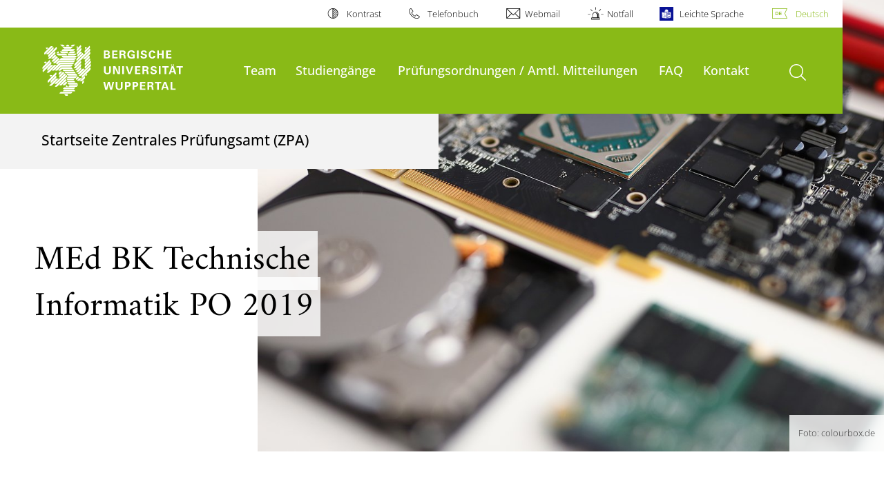

--- FILE ---
content_type: text/html; charset=utf-8
request_url: https://www.zpa.uni-wuppertal.de/de/studiengaenge/master/master-of-education-bk/med-bk-technische-informatik-po-2019/
body_size: 31568
content:
<!DOCTYPE html>
<html lang="de">
<head>

<meta charset="utf-8">
<!-- 
	**************************************************************************************************************
	*                                                                                                            *
	*    @@@@@@@@@   @@   @@@@         @@@@         Diese Webseite wird vom Zentrum für Informations-            *
	*          @@   @@   @@  @@       @@  @@        und Medienverarbeitung "ZIM" der BU Wuppertal betreut.       *
	*         @@   @@   ,@'  '@,     ,@'  '@,                                                                    *
	*        @@   @@    @@    @@     @@    @@       Bei technischen Problemen wenden Sie sich bitte an die       *
	*       @@   @@    ,@'    '@,   ,@'    '@,      Benutzer*innenberatung                                       *
	*      @@   @@     @@      @@   @@      @@      Tel.:   +49 202 439 3295                                     *
	*     @@          ,@'      '@, ,@'      '@,     E-Mail: cms@uni-wuppertal.de                                 *
	*    @@@@@@@@@@@@@@@         @@@         @@     WWW:    https://zim.uni-wuppertal.de                         *
	*                                                                                                            *
	**************************************************************************************************************

	This website is powered by TYPO3 - inspiring people to share!
	TYPO3 is a free open source Content Management Framework initially created by Kasper Skaarhoj and licensed under GNU/GPL.
	TYPO3 is copyright 1998-2026 of Kasper Skaarhoj. Extensions are copyright of their respective owners.
	Information and contribution at https://typo3.org/
-->



<title>MEd BK Technische Informatik PO 2019</title>
<meta name="generator" content="TYPO3 CMS" />
<meta name="robots" content="INDEX,FOLLOW" />
<meta name="twitter:card" content="summary" />

<link rel="stylesheet" href="https://assets.uni-wuppertal.de/relaunch-assets/Resources/Public/Css/bundle.css" media="all">



<script src="https://assets.uni-wuppertal.de/relaunch-assets/Resources/Public/JavaScript/bundle.js"></script>



<meta name="viewport" content="width=device-width, initial-scale=1">
<meta http-equiv="X-UA-Compatible" content="ie=edge"><link rel="alternate" type="application/rss+xml" title="RSS-Feed" href="https://www.zpa.uni-wuppertal.de/de/rss.xml" />  <link rel="apple-touch-icon" href="https://assets.uni-wuppertal.de/relaunch-assets/Resources//Public/Images/uni-touch-icon-iphone.png" />
  <link rel="apple-touch-icon" sizes="72x72" href="https://assets.uni-wuppertal.de/relaunch-assets/Resources//Public/Images/uni-touch-icon-ipad.png" />
  <link rel="apple-touch-icon" sizes="114x114" href="https://assets.uni-wuppertal.de/relaunch-assets/Resources//Public/Images/uni-touch-icon-iphone-retina.png" />
  <link rel="apple-touch-icon" sizes="144x144" href="https://assets.uni-wuppertal.de/relaunch-assets/Resources//Public/Images/uni-touch-icon-ipad-retina.png" />  <meta name="google-site-verification" content="FZ5XlN8YlYOFbZnwgDOaSM1uz9sC8OVOlPNSuR-prgg" /><meta name="DC.coverage" content="Wuppertal" scheme="DCTERMS.TGN" /><meta name="DC.Rights" content="http://www.uni-wuppertal.de/de/impressum/" scheme="DCTERMS.URI" /><meta name="geo.placename" content="Gaußstraße 20, 42119 Wuppertal, Deutschland" /><meta name="geo.region" content="DE-NW" /><meta name="geo.position" content="51.245603;7.149723" /><meta name="ICBM" content="51.245603,7.149723" />
<link rel="canonical" href="http://www.zpa.uni-wuppertal.de/de/studiengaenge/master/master-of-education-bk/med-bk-technische-informatik-po-2019/"/>
</head>
<body id="top" class="green layout-pagets__contentSidebar " data-org-class="green" data-cleaned-class="green" data-pageuid="26580">

<section class="header-wrapper">
    <header class="header">
        <div class="headerWhiteBg">
            <div class="container">
            <div class="row">
                <div class="col-12 whiteBg">
                    

<nav class="metaNavi small">
    <ul>
        <li id="contrast-btn" class="contrast-btn">
           <a href="#">
               Kontrast
           </a>
        </li>

        <li class="phonebook">
            <a href="https://www.uni-wuppertal.de/de/personen/verzeichnis/">
                Telefonbuch
            </a>
        </li>
        <li class="webmail">
            <a href="https://webmail.uni-wuppertal.de/">
                Webmail
            </a>
        </li>
        <li class="emergency">
            <a href="https://www.uni-wuppertal.de/de/hilfe-im-notfall/">
                Notfall
            </a>
        </li>
        <li class="easy-language">
            <a href="https://www.uni-wuppertal.de/de/leichte-sprache/">
                Leichte Sprache
            </a>
        </li>
        

    
        
            <li class="language de">
                <a
                    href="/de/studiengaenge/master/master-of-education-bk/med-bk-technische-informatik-po-2019/"
                    hreflang="de"
                    title="Deutsch"
                    class="active"
                >Deutsch</a>
            </li>
        
    
        
    
        
    
        
    
        
    



    </ul>
</nav>



                </div>
            </div>
        </div>
    </div>
    <div class="headerBg">
        <div class="container">
            <div class="row">
                <div class="col-6 col-md-5 col-lg-4 col-xl-3 greenBg"><a class="logo" href="https://www.uni-wuppertal.de/" title="Weiter zur Uni-Startseite"><img class="img-fluid" src="https://assets.uni-wuppertal.de/relaunch-assets/Resources//Public/Images/logo_header_white.svg" alt="" width="315" height="105"></a></div>
                <div class="col-6 col-md-7 col-lg-8 col-xl-9 greenBg mainnav">
					
					    	<div class="navbar-header d-xl-none">
						    	<button class="navbar-toggle menu-trigger collapsed icon icon-white single close" data-target="#navbar-collapse-1" data-toggle="collapse" type="button"><span class="sr-only">Navigation umschalten</span><span class="icon-bar"></span><span class="icon-bar"></span><span class="icon-bar"></span></button>
						    </div>
				    		<div class="mp-pusher" id="mp-pusher">
					    		
<nav class="navbar mp-menu navbar-expand-xl" id="mp-menu">
    <div class="collapse navbar-collapse" id="navbar-collapse-1"><!-- mainNavigation -->
        <ul class="navbar-nav">
            
            
                
                
                    
                            <li>
                                <a href="/de/team/"  name="Team">
                                    Team
                                </a>
                            </li>
                        
                
            
                
                
                    
                            <li class="dropdown">
                                <a class="dropdown-toggle nextOpen" data-toggle="dropdown" href="#" name="Studiengänge">Studiengänge</a>
                                <ul class="ebene0 mp-level dropdown-menu">
                                    <li class="goBack d-xl-none">
                                        <a class="lastOpen" href="#">
                                            zurück
                                        </a>
                                    </li>
                                    <li class="opennav first currentNav"><a href="/de/studiengaenge/">Studiengänge</a></li>
                                    
                                    
                                        
                                                <li class="opennav dropdown dropdown-submenu"><a class="nextOpen" data-toggle="dropdown" href="#">Bachelor of Arts</a>
                                                    <ul class="ebene1 mp-level dropdown-menu">
                                                        <li class="goBack d-xl-none">
                                                            <a class="lastOpen" href="#">
                                                                zurück
                                                            </a>
                                                        </li>
                                                        <li class="opennav first currentNav"><a href="/de/studiengaenge/bachelor-of-arts/">Bachelor of Arts</a></li>
                                                        
                                                        
                                                            
                                                                    <li class="opennav">
                                                                        <a href="/de/studiengaenge/bachelor-of-arts/ba-angewandte-kultur-und-wirtschaftsstudien-po-2022/"  title="BA Angewandte Kultur- und Wirtschaftsstudien PO 2022">
                                                                        BA Angewandte Kultur- und Wirtschaftsstudien PO 2022
                                                                        </a>
                                                                    </li>
                                                                
                                                        
                                                            
                                                                    <li class="opennav">
                                                                        <a href="/de/studiengaenge/bachelor-of-arts/ba-angewandte-kultur-und-wirtschaftsstudien-po-2020/"  title="BA Angewandte Kultur- und Wirtschaftsstudien PO 2020">
                                                                        BA Angewandte Kultur- und Wirtschaftsstudien PO 2020
                                                                        </a>
                                                                    </li>
                                                                
                                                        
                                                            
                                                                    <li class="opennav">
                                                                        <a href="/de/studiengaenge/bachelor-ein-fach-studiengaenge/ba-industrial-design-po-2021/"  title="BA Industrial Design PO 2021">
                                                                        BA Industrial Design PO 2021
                                                                        </a>
                                                                    </li>
                                                                
                                                        
                                                            
                                                                    <li class="opennav">
                                                                        <a href="/de/studiengaenge/bachelor-ein-fach-studiengaenge/ba-industrial-design-po-2014/"  title="BA Industrial Design PO 2014">
                                                                        BA Industrial Design PO 2014
                                                                        </a>
                                                                    </li>
                                                                
                                                        
                                                            
                                                                    <li class="opennav">
                                                                        <a href="/de/studiengaenge/bachelor-of-arts/ba-soziologie-po-2020/"  title="BA Soziologie PO 2020">
                                                                        BA Soziologie PO 2020
                                                                        </a>
                                                                    </li>
                                                                
                                                        
                                                    </ul>
                                                </li>
                                            
                                    
                                        
                                                <li class="opennav dropdown dropdown-submenu"><a class="nextOpen" data-toggle="dropdown" href="#">Bachelor of Science</a>
                                                    <ul class="ebene1 mp-level dropdown-menu">
                                                        <li class="goBack d-xl-none">
                                                            <a class="lastOpen" href="#">
                                                                zurück
                                                            </a>
                                                        </li>
                                                        <li class="opennav first currentNav"><a href="/de/studiengaenge/bachelor-of-science/">Bachelor of Science</a></li>
                                                        
                                                        
                                                            
                                                                    <li class="opennav">
                                                                        <a href="/de/studiengaenge/bachelor-of-science/bsc-applied-science-po-2022/"  title="BSc Applied Science PO 2022">
                                                                        BSc Applied Science PO 2022
                                                                        </a>
                                                                    </li>
                                                                
                                                        
                                                            
                                                                    <li class="opennav">
                                                                        <a href="/de/studiengaenge/bachelor-of-science/bsc-applied-science-po-2012/"  title="BSc Applied Science PO 2012">
                                                                        BSc Applied Science PO 2012
                                                                        </a>
                                                                    </li>
                                                                
                                                        
                                                            
                                                                    <li class="opennav">
                                                                        <a href="/de/studiengaenge/bachelor-of-science/bsc-architektur-po-2020/"  title="BSc Architektur PO 2020">
                                                                        BSc Architektur PO 2020
                                                                        </a>
                                                                    </li>
                                                                
                                                        
                                                            
                                                                    <li class="opennav">
                                                                        <a href="/de/studiengaenge/bachelor-of-science/bsc-bauingenieurwesen-po-2021/"  title="BSc Bauing PO 2021">
                                                                        BSc Bauing PO 2021
                                                                        </a>
                                                                    </li>
                                                                
                                                        
                                                            
                                                                    <li class="opennav">
                                                                        <a href="/de/studiengaenge/bachelor-of-science/bsc-bauingenieurwesen-ausbildungsbegleitend-po-2021/"  title="BSc Bauing ausbildungsbegleitend PO 2021">
                                                                        BSc Bauing ausbildungsbegleitend PO 2021
                                                                        </a>
                                                                    </li>
                                                                
                                                        
                                                            
                                                                    <li class="opennav">
                                                                        <a href="/de/studiengaenge/bachelor-of-science/bsc-chemie-po-2024/"  title="BSc Chemie PO 2024">
                                                                        BSc Chemie PO 2024
                                                                        </a>
                                                                    </li>
                                                                
                                                        
                                                            
                                                                    <li class="opennav">
                                                                        <a href="/de/studiengaenge/bachelor-of-science/bsc-chemie-po-2021/"  title="BSc Chemie PO 2021">
                                                                        BSc Chemie PO 2021
                                                                        </a>
                                                                    </li>
                                                                
                                                        
                                                            
                                                                    <li class="opennav">
                                                                        <a href="/de/studiengaenge/bachelor-of-science/bsc-chemie-po-2018/"  title="BSc Chemie PO 2018">
                                                                        BSc Chemie PO 2018
                                                                        </a>
                                                                    </li>
                                                                
                                                        
                                                            
                                                                    <li class="opennav">
                                                                        <a href="/de/studiengaenge/bachelor-of-science/bsc-elektrotechnik-po-2021/"  title="BSc Elektrotechnik PO 2021">
                                                                        BSc Elektrotechnik PO 2021
                                                                        </a>
                                                                    </li>
                                                                
                                                        
                                                            
                                                                    <li class="opennav">
                                                                        <a href="/de/studiengaenge/bachelor-of-science/bsc-gesundheitsoekonomie-und-gesundheitsmanagement-po-2023/"  title="BSc Gesundheitsökonomie und Gesundheitsmanagement PO 2023">
                                                                        BSc Gesundheitsökonomie und Gesundheitsmanagement PO 2023
                                                                        </a>
                                                                    </li>
                                                                
                                                        
                                                            
                                                                    <li class="opennav">
                                                                        <a href="/de/studiengaenge/bachelor-of-science/bsc-informatik-po-2019/"  title="BSc Informatik PO 2019">
                                                                        BSc Informatik PO 2019
                                                                        </a>
                                                                    </li>
                                                                
                                                        
                                                            
                                                                    <li class="opennav">
                                                                        <a href="/de/studiengaenge/bachelor-of-science/bsc-informationstechnologie-und-medientechnologie-po-2021/"  title="BSc Informationstechnologie und Medientechnologie PO 2021">
                                                                        BSc Informationstechnologie und Medientechnologie PO 2021
                                                                        </a>
                                                                    </li>
                                                                
                                                        
                                                            
                                                                    <li class="opennav">
                                                                        <a href="/de/studiengaenge/bachelor-of-science/bsc-maschinenbau-po-2024/"  title="BSc Maschinenbau PO 2024">
                                                                        BSc Maschinenbau PO 2024
                                                                        </a>
                                                                    </li>
                                                                
                                                        
                                                            
                                                                    <li class="opennav">
                                                                        <a href="/de/studiengaenge/bachelor-of-science/bsc-maschinenbau-po-2017/"  title="BSc Maschinenbau PO 2017">
                                                                        BSc Maschinenbau PO 2017
                                                                        </a>
                                                                    </li>
                                                                
                                                        
                                                            
                                                                    <li class="opennav">
                                                                        <a href="/de/studiengaenge/bachelor-of-science/bsc-maschinenbau-po-2017-dual/"  title="BSc Maschinenbau PO 2017 Dual">
                                                                        BSc Maschinenbau PO 2017 Dual
                                                                        </a>
                                                                    </li>
                                                                
                                                        
                                                            
                                                                    <li class="opennav">
                                                                        <a href="/de/studiengaenge/bachelor-of-science/bsc-mathematik-po-2020/"  title="BSc Mathematik PO 2020">
                                                                        BSc Mathematik PO 2020
                                                                        </a>
                                                                    </li>
                                                                
                                                        
                                                            
                                                                    <li class="opennav">
                                                                        <a href="/de/studiengaenge/bachelor-of-science/bsc-physik-po-2019/"  title="BSc Physik PO 2019">
                                                                        BSc Physik PO 2019
                                                                        </a>
                                                                    </li>
                                                                
                                                        
                                                            
                                                                    <li class="opennav">
                                                                        <a href="/de/studiengaenge/bachelor-of-science/bsc-psychologie-po-2022/"  title="BSc Psychologie PO 2022">
                                                                        BSc Psychologie PO 2022
                                                                        </a>
                                                                    </li>
                                                                
                                                        
                                                            
                                                                    <li class="opennav">
                                                                        <a href="/de/studiengaenge/bachelor-of-science/bsc-sicherheitstechnik-po-2024/"  title="BSc Sicherheitstechnik PO 2024">
                                                                        BSc Sicherheitstechnik PO 2024
                                                                        </a>
                                                                    </li>
                                                                
                                                        
                                                            
                                                                    <li class="opennav">
                                                                        <a href="/de/studiengaenge/bachelor-of-science/bsc-sicherheitstechnik-po-2017/"  title="BSc Sicherheitstechnik PO 2017">
                                                                        BSc Sicherheitstechnik PO 2017
                                                                        </a>
                                                                    </li>
                                                                
                                                        
                                                            
                                                                    <li class="opennav">
                                                                        <a href="/de/studiengaenge/bachelor-of-science/bsc-sicherheitstechnik-dual-po-2024/"  title="BSc Sicherheitstechnik Dual PO 2024">
                                                                        BSc Sicherheitstechnik Dual PO 2024
                                                                        </a>
                                                                    </li>
                                                                
                                                        
                                                            
                                                                    <li class="opennav">
                                                                        <a href="/de/studiengaenge/bachelor-of-science/bsc-sicherheitstechnik-dual-po-2017/"  title="BSc Sicherheitstechnik Dual PO 2017">
                                                                        BSc Sicherheitstechnik Dual PO 2017
                                                                        </a>
                                                                    </li>
                                                                
                                                        
                                                            
                                                                    <li class="opennav">
                                                                        <a href="/de/studiengaenge/bachelor-of-science/bsc-sustainable-chemistry-po-2024/"  title="BSc Sustainable Chemistry PO 2024">
                                                                        BSc Sustainable Chemistry PO 2024
                                                                        </a>
                                                                    </li>
                                                                
                                                        
                                                            
                                                                    <li class="opennav">
                                                                        <a href="/de/studiengaenge/bachelor-of-science/bsc-smart-and-sustainable-systems-po-2024/"  title="BSc Smart and Sustainable Systems PO 2024">
                                                                        BSc Smart and Sustainable Systems PO 2024
                                                                        </a>
                                                                    </li>
                                                                
                                                        
                                                            
                                                                    <li class="opennav">
                                                                        <a href="/de/studiengaenge/bachelor-of-science/bsc-verkehrswirtschaftsingenieurwesen-po-2021/"  title="BSc Verkehrswirtschaftsingenieurwesen PO 2021">
                                                                        BSc Verkehrswirtschaftsingenieurwesen PO 2021
                                                                        </a>
                                                                    </li>
                                                                
                                                        
                                                            
                                                                    <li class="opennav">
                                                                        <a href="/de/studiengaenge/bachelor-of-science/bsc-wirtschaftsingenieurwesen-elektrotechnik-po-2021/"  title="BSc Wirtschaftsingenieurwesen Elektrotechnik PO 2021">
                                                                        BSc Wirtschaftsingenieurwesen Elektrotechnik PO 2021
                                                                        </a>
                                                                    </li>
                                                                
                                                        
                                                            
                                                                    <li class="opennav">
                                                                        <a href="/de/studiengaenge/bachelor-of-science/bsc-wirtschaftsmathematik-po-2020/"  title="BSc Wirtschaftsmathematik PO 2020">
                                                                        BSc Wirtschaftsmathematik PO 2020
                                                                        </a>
                                                                    </li>
                                                                
                                                        
                                                            
                                                                    <li class="opennav">
                                                                        <a href="/de/studiengaenge/bachelor-of-science/bsc-wirtschaftswissenschaft-po-2019/"  title="BSc Wirtschaftswissenschaft PO 2019">
                                                                        BSc Wirtschaftswissenschaft PO 2019
                                                                        </a>
                                                                    </li>
                                                                
                                                        
                                                    </ul>
                                                </li>
                                            
                                    
                                        
                                                <li class="opennav dropdown dropdown-submenu"><a class="nextOpen" data-toggle="dropdown" href="#">Bachelor of Education - Sonderpädagogische Förderung</a>
                                                    <ul class="ebene1 mp-level dropdown-menu">
                                                        <li class="goBack d-xl-none">
                                                            <a class="lastOpen" href="#">
                                                                zurück
                                                            </a>
                                                        </li>
                                                        <li class="opennav first currentNav"><a href="/de/studiengaenge/bachelor-of-education-sonderpaedagogische-foerderung/">Bachelor of Education - Sonderpädagogische Förderung</a></li>
                                                        
                                                        
                                                            
                                                                    <li class="opennav">
                                                                        <a href="/de/studiengaenge/bachelor-of-education-sonderpaedagogische-foerderung/bedsopaed-biologie-po-2023/"  title="BEdSoPäd Biologie PO 2023">
                                                                        BEdSoPäd Biologie PO 2023
                                                                        </a>
                                                                    </li>
                                                                
                                                        
                                                            
                                                                    <li class="opennav">
                                                                        <a href="/de/studiengaenge/bachelor-of-education-sonderpaedagogische-foerderung/bedsopaed-biologie-po-2017/"  title="BEdSoPäd Biologie PO 2017">
                                                                        BEdSoPäd Biologie PO 2017
                                                                        </a>
                                                                    </li>
                                                                
                                                        
                                                            
                                                                    <li class="opennav">
                                                                        <a href="/de/studiengaenge/bachelor-of-education-sonderpaedagogische-foerderung/bedsopaed-chemie-po-2023/"  title="BEdSoPäd Chemie PO 2023">
                                                                        BEdSoPäd Chemie PO 2023
                                                                        </a>
                                                                    </li>
                                                                
                                                        
                                                            
                                                                    <li class="opennav">
                                                                        <a href="/de/studiengaenge/bachelor-of-education-sonderpaedagogische-foerderung/bedsopaed-chemie-po-2017/"  title="BEdSoPäd Chemie PO 2017">
                                                                        BEdSoPäd Chemie PO 2017
                                                                        </a>
                                                                    </li>
                                                                
                                                        
                                                            
                                                                    <li class="opennav">
                                                                        <a href="/de/studiengaenge/bachelor-of-education-sonderpaedagogische-foerderung/bedsopaed-deutsch-po-2023/"  title="BEdSoPäd Deutsch PO 2023">
                                                                        BEdSoPäd Deutsch PO 2023
                                                                        </a>
                                                                    </li>
                                                                
                                                        
                                                            
                                                                    <li class="opennav">
                                                                        <a href="/de/studiengaenge/bachelor-of-education-sonderpaedagogische-foerderung/bedsopaed-deutsch-po-2017/"  title="BEdSoPäd Deutsch PO 2017">
                                                                        BEdSoPäd Deutsch PO 2017
                                                                        </a>
                                                                    </li>
                                                                
                                                        
                                                            
                                                                    <li class="opennav">
                                                                        <a href="/de/studiengaenge/bachelor-of-education-sonderpaedagogische-foerderung/bedsopaed-englisch-po-2023/"  title="BEdSoPäd Englisch PO 2023">
                                                                        BEdSoPäd Englisch PO 2023
                                                                        </a>
                                                                    </li>
                                                                
                                                        
                                                            
                                                                    <li class="opennav">
                                                                        <a href="/de/studiengaenge/bachelor-of-education-sonderpaedagogische-foerderung/bedsopaed-englisch-po-2017/"  title="BEdSoPäd Englisch PO 2017">
                                                                        BEdSoPäd Englisch PO 2017
                                                                        </a>
                                                                    </li>
                                                                
                                                        
                                                            
                                                                    <li class="opennav">
                                                                        <a href="/de/studiengaenge/bachelor-of-education-sonderpaedagogische-foerderung/bedsopaed-evangelische-religionslehre-po-2023/"  title="BEdSoPäd Evangelische Religionslehre PO 2023">
                                                                        BEdSoPäd Evangelische Religionslehre PO 2023
                                                                        </a>
                                                                    </li>
                                                                
                                                        
                                                            
                                                                    <li class="opennav">
                                                                        <a href="/de/studiengaenge/bachelor-of-education-sonderpaedagogische-foerderung/bedsopaed-evangelische-religionslehre-po-2017/"  title="BEdSoPäd Evangelische Religionslehre PO 2017">
                                                                        BEdSoPäd Evangelische Religionslehre PO 2017
                                                                        </a>
                                                                    </li>
                                                                
                                                        
                                                            
                                                                    <li class="opennav">
                                                                        <a href="/de/studiengaenge/bachelor-of-education-sonderpaedagogische-foerderung/bedsopaed-franzoesisch-po-2023/"  title="BEdSoPäd Französisch PO 2023">
                                                                        BEdSoPäd Französisch PO 2023
                                                                        </a>
                                                                    </li>
                                                                
                                                        
                                                            
                                                                    <li class="opennav">
                                                                        <a href="/de/studiengaenge/bachelor-of-education-sonderpaedagogische-foerderung/bedsopaed-franzoesisch-po-2017/"  title="BEdSoPäd Französisch PO 2017">
                                                                        BEdSoPäd Französisch PO 2017
                                                                        </a>
                                                                    </li>
                                                                
                                                        
                                                            
                                                                    <li class="opennav">
                                                                        <a href="/de/studiengaenge/bachelor-of-education-sonderpaedagogische-foerderung/bedsopaed-geschichte-po-2023/"  title="BEdSoPäd Geschichte PO 2023">
                                                                        BEdSoPäd Geschichte PO 2023
                                                                        </a>
                                                                    </li>
                                                                
                                                        
                                                            
                                                                    <li class="opennav">
                                                                        <a href="/de/studiengaenge/bachelor-of-education-sonderpaedagogische-foerderung/bedsopaed-katholische-religionslehre-po-2023/"  title="BEdSoPäd Katholische Religionslehre PO 2023">
                                                                        BEdSoPäd Katholische Religionslehre PO 2023
                                                                        </a>
                                                                    </li>
                                                                
                                                        
                                                            
                                                                    <li class="opennav">
                                                                        <a href="/de/studiengaenge/bachelor-of-education-sonderpaedagogische-foerderung/bedsopaed-katholische-religionslehre-po-2017/"  title="BEdSoPäd Katholische Religionslehre PO 2017">
                                                                        BEdSoPäd Katholische Religionslehre PO 2017
                                                                        </a>
                                                                    </li>
                                                                
                                                        
                                                            
                                                                    <li class="opennav">
                                                                        <a href="/de/studiengaenge/bachelor-of-education-sonderpaedagogische-foerderung/bedsopaed-kunst-po-2023/"  title="BEdSoPäd Kunst PO 2023">
                                                                        BEdSoPäd Kunst PO 2023
                                                                        </a>
                                                                    </li>
                                                                
                                                        
                                                            
                                                                    <li class="opennav">
                                                                        <a href="/de/studiengaenge/bachelor-of-education-sonderpaedagogische-foerderung/bedsopaed-kunst-po-2017/"  title="BEdSoPäd Kunst PO 2017">
                                                                        BEdSoPäd Kunst PO 2017
                                                                        </a>
                                                                    </li>
                                                                
                                                        
                                                            
                                                                    <li class="opennav">
                                                                        <a href="/de/studiengaenge/bachelor-of-education-sonderpaedagogische-foerderung/bedsopaed-lernbereich-natur-und-gesellschaftswissenschaften-sachunterricht-po-2017/"  title="BEdSoPäd Lernbereich Natur- und Gesellschaftswissenschaften (Sachunterricht) PO 2017">
                                                                        BEdSoPäd Lernbereich Natur- und Gesellschaftswissenschaften (Sachunterricht) PO 2017
                                                                        </a>
                                                                    </li>
                                                                
                                                        
                                                            
                                                                    <li class="opennav">
                                                                        <a href="/de/studiengaenge/bachelor-of-education-sonderpaedagogische-foerderung/bedsopaed-mathematik-po-2023/"  title="BEdSoPäd Mathematik PO 2023">
                                                                        BEdSoPäd Mathematik PO 2023
                                                                        </a>
                                                                    </li>
                                                                
                                                        
                                                            
                                                                    <li class="opennav">
                                                                        <a href="/de/studiengaenge/bachelor-of-education-sonderpaedagogische-foerderung/bedsopaed-mathematik-po-2017/"  title="BEdSoPäd Mathematik PO 2017">
                                                                        BEdSoPäd Mathematik PO 2017
                                                                        </a>
                                                                    </li>
                                                                
                                                        
                                                            
                                                                    <li class="opennav">
                                                                        <a href="/de/studiengaenge/bachelor-of-education-sonderpaedagogische-foerderung/bedsopaed-musik-po-2023/"  title="BEdSoPäd Musik PO 2023">
                                                                        BEdSoPäd Musik PO 2023
                                                                        </a>
                                                                    </li>
                                                                
                                                        
                                                            
                                                                    <li class="opennav">
                                                                        <a href="/de/studiengaenge/bachelor-of-education-sonderpaedagogische-foerderung/bedsopaed-musik-po-2017/"  title="BEdSoPäd Musik PO 2017">
                                                                        BEdSoPäd Musik PO 2017
                                                                        </a>
                                                                    </li>
                                                                
                                                        
                                                            
                                                                    <li class="opennav">
                                                                        <a href="/de/studiengaenge/bachelor-of-education-sonderpaedagogische-foerderung/bedsopaed-natur-und-gesellschaftswissenschaften-sachunterricht-po-2023/"  title="BEdSoPäd Natur- und Gesellschaftswissenschaften (Sachunterricht) PO 2023">
                                                                        BEdSoPäd Natur- und Gesellschaftswissenschaften (Sachunterricht) PO 2023
                                                                        </a>
                                                                    </li>
                                                                
                                                        
                                                            
                                                                    <li class="opennav">
                                                                        <a href="/de/studiengaenge/bachelor-of-education-sonderpaedagogische-foerderung/bedsopaed-physik-po-2023/"  title="BEdSoPäd Physik PO 2023">
                                                                        BEdSoPäd Physik PO 2023
                                                                        </a>
                                                                    </li>
                                                                
                                                        
                                                            
                                                                    <li class="opennav">
                                                                        <a href="/de/studiengaenge/bachelor-of-education-sonderpaedagogische-foerderung/bedsopaed-physik-po-2023-1/"  title="BEdSoPäd Physik PO 2017">
                                                                        BEdSoPäd Physik PO 2017
                                                                        </a>
                                                                    </li>
                                                                
                                                        
                                                            
                                                                    <li class="opennav">
                                                                        <a href="/de/studiengaenge/bachelor-of-education-sonderpaedagogische-foerderung/bedsopaed-praktische-philosophie-po-2023/"  title="BEdSoPäd Praktische Philosophie PO 2023">
                                                                        BEdSoPäd Praktische Philosophie PO 2023
                                                                        </a>
                                                                    </li>
                                                                
                                                        
                                                            
                                                                    <li class="opennav">
                                                                        <a href="/de/studiengaenge/bachelor-of-education-sonderpaedagogische-foerderung/bedsopaed-sonderpaedagogik-po-2023/"  title="BEdSoPäd Sonderpädagogik PO 2023">
                                                                        BEdSoPäd Sonderpädagogik PO 2023
                                                                        </a>
                                                                    </li>
                                                                
                                                        
                                                            
                                                                    <li class="opennav">
                                                                        <a href="/de/studiengaenge/bachelor-of-education-sonderpaedagogische-foerderung/bedsopaed-sonderpaedagogik-po-2017/"  title="BEdSoPäd Sonderpädagogik PO 2017">
                                                                        BEdSoPäd Sonderpädagogik PO 2017
                                                                        </a>
                                                                    </li>
                                                                
                                                        
                                                            
                                                                    <li class="opennav">
                                                                        <a href="/de/studiengaenge/bachelor-of-education-sonderpaedagogische-foerderung/bedsopaed-sport-po-2023/"  title="BEdSoPäd Sport PO 2023">
                                                                        BEdSoPäd Sport PO 2023
                                                                        </a>
                                                                    </li>
                                                                
                                                        
                                                            
                                                                    <li class="opennav">
                                                                        <a href="/de/studiengaenge/bachelor-of-education-sonderpaedagogische-foerderung/bedsopaed-sport-po-2017/"  title="BEdSoPäd Sport PO 2017">
                                                                        BEdSoPäd Sport PO 2017
                                                                        </a>
                                                                    </li>
                                                                
                                                        
                                                    </ul>
                                                </li>
                                            
                                    
                                        
                                                <li class="opennav dropdown dropdown-submenu"><a class="nextOpen" data-toggle="dropdown" href="#">Bachelor of Education - Grundschule</a>
                                                    <ul class="ebene1 mp-level dropdown-menu">
                                                        <li class="goBack d-xl-none">
                                                            <a class="lastOpen" href="#">
                                                                zurück
                                                            </a>
                                                        </li>
                                                        <li class="opennav first currentNav"><a href="/de/studiengaenge/bachelor-of-education-grundschule/">Bachelor of Education - Grundschule</a></li>
                                                        
                                                        
                                                            
                                                                    <li class="opennav">
                                                                        <a href="/de/studiengaenge/bachelor-of-education-grundschule/bedg-bildungswissenschaften-po-2023/"  title="BEdG Bildungswissenschaften PO 2023">
                                                                        BEdG Bildungswissenschaften PO 2023
                                                                        </a>
                                                                    </li>
                                                                
                                                        
                                                            
                                                                    <li class="opennav">
                                                                        <a href="/de/studiengaenge/bachelor-of-education-grundschule/bedg-englisch-po-2022/"  title="BEdG Englisch PO 2023">
                                                                        BEdG Englisch PO 2023
                                                                        </a>
                                                                    </li>
                                                                
                                                        
                                                            
                                                                    <li class="opennav">
                                                                        <a href="/de/studiengaenge/bachelor-of-education-grundschule/bedg-evangelische-religionslehre-po-2023/"  title="BEdG Evangelische Religionslehre PO 2023">
                                                                        BEdG Evangelische Religionslehre PO 2023
                                                                        </a>
                                                                    </li>
                                                                
                                                        
                                                            
                                                                    <li class="opennav">
                                                                        <a href="/de/studiengaenge/bachelor-of-education-grundschule/bedg-katholische-religionslehre-po-2023/"  title="BEdG Katholische Religionslehre PO 2023">
                                                                        BEdG Katholische Religionslehre PO 2023
                                                                        </a>
                                                                    </li>
                                                                
                                                        
                                                            
                                                                    <li class="opennav">
                                                                        <a href="/de/studiengaenge/bachelor-of-education-grundschule/bedg-kunst-po-2023/"  title="BEdG Kunst PO 2023">
                                                                        BEdG Kunst PO 2023
                                                                        </a>
                                                                    </li>
                                                                
                                                        
                                                            
                                                                    <li class="opennav">
                                                                        <a href="/de/studiengaenge/bachelor-of-education-grundschule/bedg-mathematische-grundbildung-po-2023/"  title="BEdG Mathematische Grundbildung PO 2023">
                                                                        BEdG Mathematische Grundbildung PO 2023
                                                                        </a>
                                                                    </li>
                                                                
                                                        
                                                            
                                                                    <li class="opennav">
                                                                        <a href="/de/studiengaenge/bachelor-of-education-grundschule/bedg-musik-po-2023/"  title="BEdG Musik PO 2023">
                                                                        BEdG Musik PO 2023
                                                                        </a>
                                                                    </li>
                                                                
                                                        
                                                            
                                                                    <li class="opennav">
                                                                        <a href="/de/studiengaenge/bachelor-of-education-grundschule/bedg-sachunterricht-gesellschaftswissenschaften-und-technik-po-2023/"  title="BEdG Sachunterricht Gesellschaftswissenschaften und Technik PO 2023">
                                                                        BEdG Sachunterricht Gesellschaftswissenschaften und Technik PO 2023
                                                                        </a>
                                                                    </li>
                                                                
                                                        
                                                            
                                                                    <li class="opennav">
                                                                        <a href="/de/studiengaenge/bachelor-of-education-grundschule/bedg-sachunterricht-naturwissenschaften-und-technik-po-2023/"  title="BEdG Sachunterricht Naturwissenschaften und Technik PO 2023">
                                                                        BEdG Sachunterricht Naturwissenschaften und Technik PO 2023
                                                                        </a>
                                                                    </li>
                                                                
                                                        
                                                            
                                                                    <li class="opennav">
                                                                        <a href="/de/studiengaenge/bachelor-of-education-grundschule/bedg-sport-po-2023/"  title="BEdG Sport PO 2023">
                                                                        BEdG Sport PO 2023
                                                                        </a>
                                                                    </li>
                                                                
                                                        
                                                            
                                                                    <li class="opennav">
                                                                        <a href="/de/studiengaenge/bachelor-of-education-grundschule/bedg-sprachliche-grundbildung-po-2023/"  title="BEdG Sprachliche Grundbildung PO 2023">
                                                                        BEdG Sprachliche Grundbildung PO 2023
                                                                        </a>
                                                                    </li>
                                                                
                                                        
                                                    </ul>
                                                </li>
                                            
                                    
                                        
                                                <li class="opennav dropdown dropdown-submenu"><a class="nextOpen" data-toggle="dropdown" href="#">Kombinatorischer Bachelor of Arts</a>
                                                    <ul class="ebene1 mp-level dropdown-menu">
                                                        <li class="goBack d-xl-none">
                                                            <a class="lastOpen" href="#">
                                                                zurück
                                                            </a>
                                                        </li>
                                                        <li class="opennav first currentNav"><a href="/de/studiengaenge/kombinatorischer-bachelor/">Kombinatorischer Bachelor of Arts</a></li>
                                                        
                                                        
                                                            
                                                                    <li class="opennav">
                                                                        <a href="/de/studiengaenge/kombinatorischer-bachelor/kba-anglistik/amerikanistik-po-2024/"  title="KBA Anglistik/Amerikanistik PO 2024">
                                                                        KBA Anglistik/Amerikanistik PO 2024
                                                                        </a>
                                                                    </li>
                                                                
                                                        
                                                            
                                                                    <li class="opennav">
                                                                        <a href="/de/studiengaenge/kombinatorischer-bachelor/kba-anglistik/amerikanistik-po-2021/"  title="KBA Anglistik/Amerikanistik PO 2021">
                                                                        KBA Anglistik/Amerikanistik PO 2021
                                                                        </a>
                                                                    </li>
                                                                
                                                        
                                                            
                                                                    <li class="opennav">
                                                                        <a href="/de/studiengaenge/kombinatorischer-bachelor/kba-anglistik/amerikanistik-po-2015/"  title="KBA Anglistik/Amerikanistik PO 2015">
                                                                        KBA Anglistik/Amerikanistik PO 2015
                                                                        </a>
                                                                    </li>
                                                                
                                                        
                                                            
                                                                    <li class="opennav">
                                                                        <a href="/de/studiengaenge/kombinatorischer-bachelor/kba-bautechnik-po-2021/"  title="KBA Bautechnik PO 2021">
                                                                        KBA Bautechnik PO 2021
                                                                        </a>
                                                                    </li>
                                                                
                                                        
                                                            
                                                                    <li class="opennav">
                                                                        <a href="/de/studiengaenge/kombinatorischer-bachelor/kba-bildungswissenschaften/"  title="KBA Bildungswissenschaften">
                                                                        KBA Bildungswissenschaften
                                                                        </a>
                                                                    </li>
                                                                
                                                        
                                                            
                                                                    <li class="opennav">
                                                                        <a href="/de/studiengaenge/kombinatorischer-bachelor/kba-biologie-po-2021/"  title="KBA Biologie PO 2021">
                                                                        KBA Biologie PO 2021
                                                                        </a>
                                                                    </li>
                                                                
                                                        
                                                            
                                                                    <li class="opennav">
                                                                        <a href="/de/studiengaenge/kombinatorischer-bachelor/kba-biologie-po-2016/"  title="KBA Biologie PO 2016">
                                                                        KBA Biologie PO 2016
                                                                        </a>
                                                                    </li>
                                                                
                                                        
                                                            
                                                                    <li class="opennav">
                                                                        <a href="/de/studiengaenge/kombinatorischer-bachelor/kba-chemie-po-2021/"  title="KBA Chemie PO 2021">
                                                                        KBA Chemie PO 2021
                                                                        </a>
                                                                    </li>
                                                                
                                                        
                                                            
                                                                    <li class="opennav">
                                                                        <a href="/de/studiengaenge/kombinatorischer-bachelor/kba-chemie-po-2016/"  title="KBA Chemie PO 2016">
                                                                        KBA Chemie PO 2016
                                                                        </a>
                                                                    </li>
                                                                
                                                        
                                                            
                                                                    <li class="opennav">
                                                                        <a href="/de/studiengaenge/kombinatorischer-bachelor/kba-design-audiovisueller-medien-po-2021/"  title="KBA Design audiovisueller Medien PO 2021">
                                                                        KBA Design audiovisueller Medien PO 2021
                                                                        </a>
                                                                    </li>
                                                                
                                                        
                                                            
                                                                    <li class="opennav">
                                                                        <a href="/de/studiengaenge/kombinatorischer-bachelor/kba-design-audiovisueller-medien-po-2015/"  title="KBA Design audiovisueller Medien PO 2015">
                                                                        KBA Design audiovisueller Medien PO 2015
                                                                        </a>
                                                                    </li>
                                                                
                                                        
                                                            
                                                                    <li class="opennav">
                                                                        <a href="/de/studiengaenge/kombinatorischer-bachelor/kba-design-audiovisueller-medien-po-2012-ausgelaufen-zum-30092018/"  title="KBA Design audiovisueller Medien PO 2012 Ausgelaufen zum 30.09.2018.">
                                                                        KBA Design audiovisueller Medien PO 2012 Ausgelaufen zum 30.09.2018.
                                                                        </a>
                                                                    </li>
                                                                
                                                        
                                                            
                                                                    <li class="opennav">
                                                                        <a href="/de/studiengaenge/kombinatorischer-bachelor/kba-design-interaktiver-medien-po-2021/"  title="KBA Design interaktiver Medien PO 2021">
                                                                        KBA Design interaktiver Medien PO 2021
                                                                        </a>
                                                                    </li>
                                                                
                                                        
                                                            
                                                                    <li class="opennav">
                                                                        <a href="/de/studiengaenge/kombinatorischer-bachelor/kba-design-interaktiver-medien-po-2015/"  title="KBA Design interaktiver Medien PO 2015">
                                                                        KBA Design interaktiver Medien PO 2015
                                                                        </a>
                                                                    </li>
                                                                
                                                        
                                                            
                                                                    <li class="opennav">
                                                                        <a href="/de/studiengaenge/kombinatorischer-bachelor/kba-design-interaktiver-medien-po-2012-ausgelaufen-zum-30092018/"  title="KBA Design interaktiver Medien PO 2012   Ausgelaufen zum 30.09.2018.">
                                                                        KBA Design interaktiver Medien PO 2012   Ausgelaufen zum 30.09.2018.
                                                                        </a>
                                                                    </li>
                                                                
                                                        
                                                            
                                                                    <li class="opennav">
                                                                        <a href="/de/studiengaenge/kombinatorischer-bachelor/kba-druck-und-medientechnik-po-2024/"  title="KBA Druck- und Medientechnik   PO 2024">
                                                                        KBA Druck- und Medientechnik   PO 2024
                                                                        </a>
                                                                    </li>
                                                                
                                                        
                                                            
                                                                    <li class="opennav">
                                                                        <a href="/de/studiengaenge/kombinatorischer-bachelor/kba-druck-und-medientechnik-po-2021/"  title="KBA Druck- und Medientechnik   PO 2021">
                                                                        KBA Druck- und Medientechnik   PO 2021
                                                                        </a>
                                                                    </li>
                                                                
                                                        
                                                            
                                                                    <li class="opennav">
                                                                        <a href="/de/studiengaenge/kombinatorischer-bachelor/kba-elektrotechnik-po-2024/"  title="KBA Elektrotechnik PO 2024">
                                                                        KBA Elektrotechnik PO 2024
                                                                        </a>
                                                                    </li>
                                                                
                                                        
                                                            
                                                                    <li class="opennav">
                                                                        <a href="/de/studiengaenge/kombinatorischer-bachelor/kba-elektrotechnik-po-2021/"  title="KBA Elektrotechnik PO 2021">
                                                                        KBA Elektrotechnik PO 2021
                                                                        </a>
                                                                    </li>
                                                                
                                                        
                                                            
                                                                    <li class="opennav">
                                                                        <a href="/de/studiengaenge/kombinatorischer-bachelor/kba-elemente-der-mathematik-po-2021/"  title="KBA Elemente der Mathematik PO 2021">
                                                                        KBA Elemente der Mathematik PO 2021
                                                                        </a>
                                                                    </li>
                                                                
                                                        
                                                            
                                                                    <li class="opennav">
                                                                        <a href="/de/studiengaenge/kombinatorischer-bachelor/kba-elemente-der-mathematik-po-2016/"  title="KBA Elemente der Mathematik PO 2016">
                                                                        KBA Elemente der Mathematik PO 2016
                                                                        </a>
                                                                    </li>
                                                                
                                                        
                                                            
                                                                    <li class="opennav">
                                                                        <a href="/de/studiengaenge/kombinatorischer-bachelor/kba-erziehungswissenschaft-po-2021/"  title="KBA Erziehungswissenschaft PO 2021">
                                                                        KBA Erziehungswissenschaft PO 2021
                                                                        </a>
                                                                    </li>
                                                                
                                                        
                                                            
                                                                    <li class="opennav">
                                                                        <a href="/de/studiengaenge/kombinatorischer-bachelor/kba-erziehungswissenschaft-po-2014/"  title="KBA Erziehungswissenschaft PO 2014">
                                                                        KBA Erziehungswissenschaft PO 2014
                                                                        </a>
                                                                    </li>
                                                                
                                                        
                                                            
                                                                    <li class="opennav">
                                                                        <a href="/de/studiengaenge/kombinatorischer-bachelor/kba-evangelische-theologie-po-2024/"  title="KBA Evangelische Theologie PO 2024">
                                                                        KBA Evangelische Theologie PO 2024
                                                                        </a>
                                                                    </li>
                                                                
                                                        
                                                            
                                                                    <li class="opennav">
                                                                        <a href="/de/studiengaenge/kombinatorischer-bachelor/kba-evangelische-theologie-po-2021/"  title="KBA Evangelische Theologie PO 2021">
                                                                        KBA Evangelische Theologie PO 2021
                                                                        </a>
                                                                    </li>
                                                                
                                                        
                                                            
                                                                    <li class="opennav">
                                                                        <a href="/de/studiengaenge/kombinatorischer-bachelor/kba-evangelische-theologie-po-2016/"  title="KBA Evangelische Theologie PO 2016">
                                                                        KBA Evangelische Theologie PO 2016
                                                                        </a>
                                                                    </li>
                                                                
                                                        
                                                            
                                                                    <li class="opennav">
                                                                        <a href="/de/studiengaenge/kombinatorischer-bachelor/kba-farbtechnik-/-raumgestaltung-/-oberflaechentechnik-po-2021/"  title="KBA Farbtechnik / Raumgestaltung / Oberflächentechnik PO 2021">
                                                                        KBA Farbtechnik / Raumgestaltung / Oberflächentechnik PO 2021
                                                                        </a>
                                                                    </li>
                                                                
                                                        
                                                            
                                                                    <li class="opennav">
                                                                        <a href="/de/studiengaenge/kombinatorischer-bachelor/kba-farbtechnik-/-raumgestaltung-/-oberflaechentechnik-po-2015/"  title="KBA Farbtechnik / Raumgestaltung / Oberflächentechnik PO 2015">
                                                                        KBA Farbtechnik / Raumgestaltung / Oberflächentechnik PO 2015
                                                                        </a>
                                                                    </li>
                                                                
                                                        
                                                            
                                                                    <li class="opennav">
                                                                        <a href="/de/studiengaenge/kombinatorischer-bachelor/kba-farbtechnik-/-raumgestaltung-/-oberflaechentechnik-po-2009-ausgelaufen-zum-30092018/"  title="KBA Farbtechnik / Raumgestaltung / Oberflächentechnik PO 2009 Ausgelaufen zum 30.09.2018.">
                                                                        KBA Farbtechnik / Raumgestaltung / Oberflächentechnik PO 2009 Ausgelaufen zum 30.09.2018.
                                                                        </a>
                                                                    </li>
                                                                
                                                        
                                                            
                                                                    <li class="opennav">
                                                                        <a href="/de/studiengaenge/kombinatorischer-bachelor/kba-franzoesisch-po-2023/"  title="KBA Französisch PO 2023">
                                                                        KBA Französisch PO 2023
                                                                        </a>
                                                                    </li>
                                                                
                                                        
                                                            
                                                                    <li class="opennav">
                                                                        <a href="/de/studiengaenge/kombinatorischer-bachelor/kba-franzoesisch-po-2021/"  title="KBA Französisch PO 2021">
                                                                        KBA Französisch PO 2021
                                                                        </a>
                                                                    </li>
                                                                
                                                        
                                                            
                                                                    <li class="opennav">
                                                                        <a href="/de/studiengaenge/kombinatorischer-bachelor/kba-franzoesisch-po-2016/"  title="KBA Französisch PO 2016">
                                                                        KBA Französisch PO 2016
                                                                        </a>
                                                                    </li>
                                                                
                                                        
                                                            
                                                                    <li class="opennav">
                                                                        <a href="/de/studiengaenge/kombinatorischer-bachelor/kba-geographie-po-2024/"  title="KBA Geographie PO 2024">
                                                                        KBA Geographie PO 2024
                                                                        </a>
                                                                    </li>
                                                                
                                                        
                                                            
                                                                    <li class="opennav">
                                                                        <a href="/de/studiengaenge/kombinatorischer-bachelor/kba-geographie-po-2021/"  title="KBA Geographie PO 2021">
                                                                        KBA Geographie PO 2021
                                                                        </a>
                                                                    </li>
                                                                
                                                        
                                                            
                                                                    <li class="opennav">
                                                                        <a href="/de/studiengaenge/kombinatorischer-bachelor/kba-geographie-po-2018/"  title="KBA Geographie PO 2018">
                                                                        KBA Geographie PO 2018
                                                                        </a>
                                                                    </li>
                                                                
                                                        
                                                            
                                                                    <li class="opennav">
                                                                        <a href="/de/studiengaenge/kombinatorischer-bachelor/kba-germanistik-po-2021/"  title="KBA Germanistik PO 2021">
                                                                        KBA Germanistik PO 2021
                                                                        </a>
                                                                    </li>
                                                                
                                                        
                                                            
                                                                    <li class="opennav">
                                                                        <a href="/de/studiengaenge/kombinatorischer-bachelor/kba-germanistik-po-2016/"  title="KBA Germanistik PO 2016">
                                                                        KBA Germanistik PO 2016
                                                                        </a>
                                                                    </li>
                                                                
                                                        
                                                            
                                                                    <li class="opennav">
                                                                        <a href="/de/studiengaenge/kombinatorischer-bachelor/kba-germanistik-und-mathem-f-d-grundschule-po-2021/"  title="KBA Germanistik und Mathem. f. d. Grundschule PO 2021">
                                                                        KBA Germanistik und Mathem. f. d. Grundschule PO 2021
                                                                        </a>
                                                                    </li>
                                                                
                                                        
                                                            
                                                                    <li class="opennav">
                                                                        <a href="/de/studiengaenge/kombinatorischer-bachelor/kba-germanistik-und-mathem-f-d-grundschule-po-2016/"  title="KBA Germanistik und Mathem. f. d. Grundschule PO 2016">
                                                                        KBA Germanistik und Mathem. f. d. Grundschule PO 2016
                                                                        </a>
                                                                    </li>
                                                                
                                                        
                                                            
                                                                    <li class="opennav">
                                                                        <a href="/de/studiengaenge/kombinatorischer-bachelor/kba-geschichte-po-2024/"  title="KBA Geschichte PO 2024">
                                                                        KBA Geschichte PO 2024
                                                                        </a>
                                                                    </li>
                                                                
                                                        
                                                            
                                                                    <li class="opennav">
                                                                        <a href="/de/studiengaenge/kombinatorischer-bachelor/kba-geschichte-po-2021/"  title="KBA Geschichte PO 2022">
                                                                        KBA Geschichte PO 2022
                                                                        </a>
                                                                    </li>
                                                                
                                                        
                                                            
                                                                    <li class="opennav">
                                                                        <a href="/de/studiengaenge/kombinatorischer-bachelor/kba-gestaltungstechnik-po-2007-auslaufend-eingestellt/"  title="KBA Gestaltungstechnik PO 2007 (auslaufend eingestellt)">
                                                                        KBA Gestaltungstechnik PO 2007 (auslaufend eingestellt)
                                                                        </a>
                                                                    </li>
                                                                
                                                        
                                                            
                                                                    <li class="opennav">
                                                                        <a href="/de/studiengaenge/kombinatorischer-bachelor/kba-grundlagen-der-naturwissenschaften-und-der-technik-po-2021/"  title="KBA Grundlagen der Naturwissenschaften und der Technik PO 2021">
                                                                        KBA Grundlagen der Naturwissenschaften und der Technik PO 2021
                                                                        </a>
                                                                    </li>
                                                                
                                                        
                                                            
                                                                    <li class="opennav">
                                                                        <a href="/de/studiengaenge/kombinatorischer-bachelor/grundlagen-der-naturwissenschaften-und-technik/kba-grundlagen-der-naturwissenschaften-und-der-technik-po-2016/"  title="KBA Grundlagen der Naturwissenschaften und der Technik PO 2016">
                                                                        KBA Grundlagen der Naturwissenschaften und der Technik PO 2016
                                                                        </a>
                                                                    </li>
                                                                
                                                        
                                                            
                                                                    <li class="opennav">
                                                                        <a href="/de/studiengaenge/kombinatorischer-bachelor/kba-informatik-po-2021/"  title="KBA Informatik PO 2021">
                                                                        KBA Informatik PO 2021
                                                                        </a>
                                                                    </li>
                                                                
                                                        
                                                            
                                                                    <li class="opennav">
                                                                        <a href="/de/studiengaenge/kombinatorischer-bachelor/kba-informatik-po-2016/"  title="KBA Informatik PO 2016">
                                                                        KBA Informatik PO 2016
                                                                        </a>
                                                                    </li>
                                                                
                                                        
                                                            
                                                                    <li class="opennav">
                                                                        <a href="/de/studiengaenge/kombinatorischer-bachelor/kba-informatik-po-2014/"  title="KBA Informatik PO 2014">
                                                                        KBA Informatik PO 2014
                                                                        </a>
                                                                    </li>
                                                                
                                                        
                                                            
                                                                    <li class="opennav">
                                                                        <a href="/de/studiengaenge/kombinatorischer-bachelor/kba-katholische-theologie-po-2024/"  title="KBA Katholische Theologie PO 2024">
                                                                        KBA Katholische Theologie PO 2024
                                                                        </a>
                                                                    </li>
                                                                
                                                        
                                                            
                                                                    <li class="opennav">
                                                                        <a href="/de/studiengaenge/kombinatorischer-bachelor/kba-katholische-theologie-po-2021/"  title="KBA Katholische Theologie PO 2021">
                                                                        KBA Katholische Theologie PO 2021
                                                                        </a>
                                                                    </li>
                                                                
                                                        
                                                            
                                                                    <li class="opennav">
                                                                        <a href="/de/studiengaenge/kombinatorischer-bachelor/kba-katholische-theologie-po-2016/"  title="KBA Katholische Theologie PO 2016">
                                                                        KBA Katholische Theologie PO 2016
                                                                        </a>
                                                                    </li>
                                                                
                                                        
                                                            
                                                                    <li class="opennav">
                                                                        <a href="/de/studiengaenge/kombinatorischer-bachelor/kba-kunst-po-2024/"  title="KBA Kunst PO 2024">
                                                                        KBA Kunst PO 2024
                                                                        </a>
                                                                    </li>
                                                                
                                                        
                                                            
                                                                    <li class="opennav">
                                                                        <a href="/de/studiengaenge/kombinatorischer-bachelor/kba-kunst-po-2021/"  title="KBA Kunst PO 2021">
                                                                        KBA Kunst PO 2021
                                                                        </a>
                                                                    </li>
                                                                
                                                        
                                                            
                                                                    <li class="opennav">
                                                                        <a href="/de/studiengaenge/kombinatorischer-bachelor/kba-kunst-po-2015/"  title="KBA Kunst PO 2015">
                                                                        KBA Kunst PO 2015
                                                                        </a>
                                                                    </li>
                                                                
                                                        
                                                            
                                                                    <li class="opennav">
                                                                        <a href="/de/studiengaenge/kombinatorischer-bachelor/kba-doppelfach-kunst-po-2021/"  title="KBA Doppelfach Kunst PO 2021">
                                                                        KBA Doppelfach Kunst PO 2021
                                                                        </a>
                                                                    </li>
                                                                
                                                        
                                                            
                                                                    <li class="opennav">
                                                                        <a href="/de/studiengaenge/kombinatorischer-bachelor/kba-doppelfach-kunst-po-2015/"  title="KBA Doppelfach Kunst PO 2015">
                                                                        KBA Doppelfach Kunst PO 2015
                                                                        </a>
                                                                    </li>
                                                                
                                                        
                                                            
                                                                    <li class="opennav">
                                                                        <a href="/de/studiengaenge/kombinatorischer-bachelor/kba-lateinische-philologie-po-2016/"  title="KBA Lateinische Philologie PO 2014">
                                                                        KBA Lateinische Philologie PO 2014
                                                                        </a>
                                                                    </li>
                                                                
                                                        
                                                            
                                                                    <li class="opennav">
                                                                        <a href="/de/studiengaenge/kombinatorischer-bachelor/kba-lateinische-philologie-po-2021/"  title="KBA Lateinische Philologie PO 2021">
                                                                        KBA Lateinische Philologie PO 2021
                                                                        </a>
                                                                    </li>
                                                                
                                                        
                                                            
                                                                    <li class="opennav">
                                                                        <a href="/de/studiengaenge/kombinatorischer-bachelor/kba-maschinenbau-po-2021/"  title="KBA Maschinenbau PO 2021">
                                                                        KBA Maschinenbau PO 2021
                                                                        </a>
                                                                    </li>
                                                                
                                                        
                                                            
                                                                    <li class="opennav">
                                                                        <a href="/de/studiengaenge/kombinatorischer-bachelor/kba-maschinenbau-po-2024/"  title="KBA Maschinenbau PO 2024">
                                                                        KBA Maschinenbau PO 2024
                                                                        </a>
                                                                    </li>
                                                                
                                                        
                                                            
                                                                    <li class="opennav">
                                                                        <a href="/de/studiengaenge/kombinatorischer-bachelor/kba-maschinenbau-po-2015/"  title="KBA Maschinenbau PO 2015">
                                                                        KBA Maschinenbau PO 2015
                                                                        </a>
                                                                    </li>
                                                                
                                                        
                                                            
                                                                    <li class="opennav">
                                                                        <a href="/de/studiengaenge/kombinatorischer-bachelor/kba-mathematik-po-2021/"  title="KBA Mathematik PO 2021">
                                                                        KBA Mathematik PO 2021
                                                                        </a>
                                                                    </li>
                                                                
                                                        
                                                            
                                                                    <li class="opennav">
                                                                        <a href="/de/studiengaenge/kombinatorischer-bachelor/kba-mathematik-po-2014/"  title="KBA Mathematik PO 2014">
                                                                        KBA Mathematik PO 2014
                                                                        </a>
                                                                    </li>
                                                                
                                                        
                                                            
                                                                    <li class="opennav">
                                                                        <a href="/de/studiengaenge/kombinatorischer-bachelor/kba-mediendesign-und-designtechnik-po-2021/"  title="KBA Mediendesign und Designtechnik PO 2021">
                                                                        KBA Mediendesign und Designtechnik PO 2021
                                                                        </a>
                                                                    </li>
                                                                
                                                        
                                                            
                                                                    <li class="opennav">
                                                                        <a href="/de/studiengaenge/kombinatorischer-bachelor/kba-mediendesign-und-designtechnik-po-2015/"  title="KBA Mediendesign und Designtechnik PO 2015">
                                                                        KBA Mediendesign und Designtechnik PO 2015
                                                                        </a>
                                                                    </li>
                                                                
                                                        
                                                            
                                                                    <li class="opennav">
                                                                        <a href="/de/studiengaenge/kombinatorischer-bachelor/kba-mediendesign-und-designtechnik-po-2009-ausgelaufen-zum-30092018/"  title="KBA Mediendesign und Designtechnik PO 2009 Ausgelaufen zum 30.09.2018.">
                                                                        KBA Mediendesign und Designtechnik PO 2009 Ausgelaufen zum 30.09.2018.
                                                                        </a>
                                                                    </li>
                                                                
                                                        
                                                            
                                                                    <li class="opennav">
                                                                        <a href="/de/studiengaenge/kombinatorischer-bachelor/kba-musik-po-2024/"  title="KBA Musik PO 2024">
                                                                        KBA Musik PO 2024
                                                                        </a>
                                                                    </li>
                                                                
                                                        
                                                            
                                                                    <li class="opennav">
                                                                        <a href="/de/studiengaenge/kombinatorischer-bachelor/kba-musik-po-2021/"  title="KBA Musik PO 2021">
                                                                        KBA Musik PO 2021
                                                                        </a>
                                                                    </li>
                                                                
                                                        
                                                            
                                                                    <li class="opennav">
                                                                        <a href="/de/studiengaenge/kombinatorischer-bachelor/kba-musik-fuer-gymnasien-und-gesamtschulen-po-2021/"  title="KBA Musik für Gymnasien und Gesamtschulen PO 2021">
                                                                        KBA Musik für Gymnasien und Gesamtschulen PO 2021
                                                                        </a>
                                                                    </li>
                                                                
                                                        
                                                            
                                                                    <li class="opennav">
                                                                        <a href="/de/studiengaenge/kombinatorischer-bachelor/kba-optionalbereich/"  title="KBA Optionalbereich">
                                                                        KBA Optionalbereich
                                                                        </a>
                                                                    </li>
                                                                
                                                        
                                                            
                                                                    <li class="opennav">
                                                                        <a href="/de/studiengaenge/kombinatorischer-bachelor/kba-philosophie-po-2022/"  title="KBA Philosophie PO 2022">
                                                                        KBA Philosophie PO 2022
                                                                        </a>
                                                                    </li>
                                                                
                                                        
                                                            
                                                                    <li class="opennav">
                                                                        <a href="/de/studiengaenge/kombinatorischer-bachelor/kba-philosophie-po-2016/"  title="KBA Philosophie PO 2016">
                                                                        KBA Philosophie PO 2016
                                                                        </a>
                                                                    </li>
                                                                
                                                        
                                                            
                                                                    <li class="opennav">
                                                                        <a href="/de/studiengaenge/kombinatorischer-bachelor/kba-philosophie-po-2014/"  title="KBA Philosophie PO 2014">
                                                                        KBA Philosophie PO 2014
                                                                        </a>
                                                                    </li>
                                                                
                                                        
                                                            
                                                                    <li class="opennav">
                                                                        <a href="/de/studiengaenge/kombinatorischer-bachelor/kba-physik-po-2021/"  title="KBA Physik PO 2021">
                                                                        KBA Physik PO 2021
                                                                        </a>
                                                                    </li>
                                                                
                                                        
                                                            
                                                                    <li class="opennav">
                                                                        <a href="/de/studiengaenge/kombinatorischer-bachelor/kba-physik-po-2016/"  title="KBA Physik PO 2016">
                                                                        KBA Physik PO 2016
                                                                        </a>
                                                                    </li>
                                                                
                                                        
                                                            
                                                                    <li class="opennav">
                                                                        <a href="/de/studiengaenge/kombinatorischer-bachelor/kba-politikwissenschaft-po-2021/"  title="KBA Politikwissenschaft PO 2021">
                                                                        KBA Politikwissenschaft PO 2021
                                                                        </a>
                                                                    </li>
                                                                
                                                        
                                                            
                                                                    <li class="opennav">
                                                                        <a href="/de/studiengaenge/kombinatorischer-bachelor/kba-politikwissenschaft-po-2014/"  title="KBA Politikwissenschaft PO 2014">
                                                                        KBA Politikwissenschaft PO 2014
                                                                        </a>
                                                                    </li>
                                                                
                                                        
                                                            
                                                                    <li class="opennav">
                                                                        <a href="/de/studiengaenge/kombinatorischer-bachelor/kba-sozialwissenschaften-po-2024/"  title="KBA Sozialwissenschaften PO 2024">
                                                                        KBA Sozialwissenschaften PO 2024
                                                                        </a>
                                                                    </li>
                                                                
                                                        
                                                            
                                                                    <li class="opennav">
                                                                        <a href="/de/studiengaenge/kombinatorischer-bachelor/kba-sozialwissenschaften-po-2022/"  title="KBA Sozialwissenschaften PO 2022">
                                                                        KBA Sozialwissenschaften PO 2022
                                                                        </a>
                                                                    </li>
                                                                
                                                        
                                                            
                                                                    <li class="opennav">
                                                                        <a href="/de/studiengaenge/kombinatorischer-bachelor/kba-sozialwissenschaften-po-2021/"  title="KBA Sozialwissenschaften PO 2021">
                                                                        KBA Sozialwissenschaften PO 2021
                                                                        </a>
                                                                    </li>
                                                                
                                                        
                                                            
                                                                    <li class="opennav">
                                                                        <a href="/de/studiengaenge/kombinatorischer-bachelor/kba-spanisch-po-2023/"  title="KBA Spanisch PO 2023">
                                                                        KBA Spanisch PO 2023
                                                                        </a>
                                                                    </li>
                                                                
                                                        
                                                            
                                                                    <li class="opennav">
                                                                        <a href="/de/studiengaenge/kombinatorischer-bachelor/kba-spanisch-po-2021/"  title="KBA Spanisch PO 2021">
                                                                        KBA Spanisch PO 2021
                                                                        </a>
                                                                    </li>
                                                                
                                                        
                                                            
                                                                    <li class="opennav">
                                                                        <a href="/de/studiengaenge/kombinatorischer-bachelor/kba-spanisch-po-2016/"  title="KBA Spanisch PO 2016">
                                                                        KBA Spanisch PO 2016
                                                                        </a>
                                                                    </li>
                                                                
                                                        
                                                            
                                                                    <li class="opennav">
                                                                        <a href="/de/studiengaenge/kombinatorischer-bachelor/kba-sportwissenschaft-po-2024/"  title="KBA Sportwissenschaft PO 2024">
                                                                        KBA Sportwissenschaft PO 2024
                                                                        </a>
                                                                    </li>
                                                                
                                                        
                                                            
                                                                    <li class="opennav">
                                                                        <a href="/de/studiengaenge/kombinatorischer-bachelor/kba-sportwissenschaft-po-2021/"  title="KBA Sportwissenschaft PO 2021">
                                                                        KBA Sportwissenschaft PO 2021
                                                                        </a>
                                                                    </li>
                                                                
                                                        
                                                            
                                                                    <li class="opennav">
                                                                        <a href="/de/studiengaenge/kombinatorischer-bachelor/kba-sportwissenschaft-po-2016/"  title="KBA Sportwissenschaft PO 2016">
                                                                        KBA Sportwissenschaft PO 2016
                                                                        </a>
                                                                    </li>
                                                                
                                                        
                                                            
                                                                    <li class="opennav">
                                                                        <a href="/de/studiengaenge/kombinatorischer-bachelor/kba-wirtschaftswissenschaft-po-2021/"  title="KBA Wirtschaftswissenschaft PO 2021">
                                                                        KBA Wirtschaftswissenschaft PO 2021
                                                                        </a>
                                                                    </li>
                                                                
                                                        
                                                            
                                                                    <li class="opennav">
                                                                        <a href="/de/studiengaenge/kombinatorischer-bachelor/kba-wirtschaftswissenschaft-po-2017/"  title="KBA Wirtschaftswissenschaft PO 2017">
                                                                        KBA Wirtschaftswissenschaft PO 2017
                                                                        </a>
                                                                    </li>
                                                                
                                                        
                                                    </ul>
                                                </li>
                                            
                                    
                                        
                                                <li class="opennav dropdown dropdown-submenu"><a class="nextOpen" data-toggle="dropdown" href="#">Master</a>
                                                    <ul class="ebene1 mp-level dropdown-menu">
                                                        <li class="goBack d-xl-none">
                                                            <a class="lastOpen" href="#">
                                                                zurück
                                                            </a>
                                                        </li>
                                                        <li class="opennav first currentNav"><a href="/de/studiengaenge/master/">Master</a></li>
                                                        
                                                        
                                                            
                                                                    <li class="opennav dropdown dropdown-submenu"><a class="nextOpen" data-toggle="dropdown" href="#">Master of Arts Studiengänge</a>
                                                                        <ul class="ebene2 mp-level dropdown-menu">
                                                                            <li class="goBack d-xl-none">
                                                                                <a class="lastOpen" href="#">
                                                                                    zurück
                                                                                </a>
                                                                            </li>
                                                                            <li class="opennav first currentNav"><a href="/de/studiengaenge/master/master-of-arts-studiengaenge/">Master of Arts Studiengänge</a></li>
                                                                            
                                                                                <li class="opennav">
                                                                                    <a href="/de/studiengaenge/master/master-of-arts-studiengaenge/ma-allgemeine-und-vergleichende-literaturwissenschaft-2021/"  title="MA Allgemeine und Vergleichende Literaturwissenschaft 2021">
                                                                                    MA Allgemeine und Vergleichende Literaturwissenschaft 2021
                                                                                    </a>
                                                                                </li>
                                                                            
                                                                                <li class="opennav">
                                                                                    <a href="/de/studiengaenge/master/master-of-arts-studiengaenge/ma-anglistik-/-amerikanistik-po-2021/"  title="MA Anglistik / Amerikanistik PO 2021">
                                                                                    MA Anglistik / Amerikanistik PO 2021
                                                                                    </a>
                                                                                </li>
                                                                            
                                                                                <li class="opennav">
                                                                                    <a href="/de/studiengaenge/master/master-ein-fach-studiengaenge/master-of-arts-anglistik-/-amerikanistik-po-2014/"  title="MA Anglistik / Amerikanistik PO 2014">
                                                                                    MA Anglistik / Amerikanistik PO 2014
                                                                                    </a>
                                                                                </li>
                                                                            
                                                                                <li class="opennav">
                                                                                    <a href="/de/studiengaenge/master/master-ein-fach-studiengaenge/ma-editions-und-dokumentwissenschaft-po-2022/"  title="MA Editions- und Dokumentwissenschaft PO 2022">
                                                                                    MA Editions- und Dokumentwissenschaft PO 2022
                                                                                    </a>
                                                                                </li>
                                                                            
                                                                                <li class="opennav">
                                                                                    <a href="/de/studiengaenge/master-of-arts-editions-und-dokumentwissenschaft-po-2015/"  title="MA Editions- und Dokumentwissenschaft PO 2015">
                                                                                    MA Editions- und Dokumentwissenschaft PO 2015
                                                                                    </a>
                                                                                </li>
                                                                            
                                                                                <li class="opennav">
                                                                                    <a href="/de/studiengaenge/master/master-of-arts-studiengaenge/ma-erziehungswissenschaft-bildungstheorie-und-gesellschaftsanalyse-po-2024/"  title="MA Erziehungswissenschaft: Bildungstheorie und Gesellschaftsanalyse PO 2024">
                                                                                    MA Erziehungswissenschaft: Bildungstheorie und Gesellschaftsanalyse PO 2024
                                                                                    </a>
                                                                                </li>
                                                                            
                                                                                <li class="opennav">
                                                                                    <a href="/de/studiengaenge/master/master-of-arts-studiengaenge/ma-erziehungswissenschaft-bildungstheorie-und-gesellschaftsanalyse-po-2018/"  title="MA Erziehungswissenschaft: Bildungstheorie und Gesellschaftsanalyse PO 2018">
                                                                                    MA Erziehungswissenschaft: Bildungstheorie und Gesellschaftsanalyse PO 2018
                                                                                    </a>
                                                                                </li>
                                                                            
                                                                                <li class="opennav">
                                                                                    <a href="/de/studiengaenge/master/master-of-arts-studiengaenge/ma-europhilosophie-po-2021/"  title="MA Europhilosophie PO 2021">
                                                                                    MA Europhilosophie PO 2021
                                                                                    </a>
                                                                                </li>
                                                                            
                                                                                <li class="opennav">
                                                                                    <a href="/de/studiengaenge/master/master-of-arts-studiengaenge/ma-germanistik-po-2021/"  title="MA Germanistik PO 2021">
                                                                                    MA Germanistik PO 2021
                                                                                    </a>
                                                                                </li>
                                                                            
                                                                                <li class="opennav">
                                                                                    <a href="/de/studiengaenge/master/master-of-arts-studiengaenge/ma-kindheit-jugend-und-soziale-dienste-po-2020/"  title="MA Kindheit, Jugend und Soziale Dienste PO 2020">
                                                                                    MA Kindheit, Jugend und Soziale Dienste PO 2020
                                                                                    </a>
                                                                                </li>
                                                                            
                                                                                <li class="opennav">
                                                                                    <a href="/de/studiengaenge/master/master-of-arts-studiengaenge/ma-kindheit-jugend-und-soziale-dienste-po-2012/"  title="MA Kindheit, Jugend und Soziale Dienste PO 2014">
                                                                                    MA Kindheit, Jugend und Soziale Dienste PO 2014
                                                                                    </a>
                                                                                </li>
                                                                            
                                                                                <li class="opennav">
                                                                                    <a href="/de/studiengaenge/master/master-of-arts-studiengaenge/ma-philosophie-po-2023/"  title="MA Philosophie PO 2023">
                                                                                    MA Philosophie PO 2023
                                                                                    </a>
                                                                                </li>
                                                                            
                                                                                <li class="opennav">
                                                                                    <a href="/de/studiengaenge/master/master-of-arts-studiengaenge/ma-philosophie-po-2021/"  title="MA Philosophie PO 2021">
                                                                                    MA Philosophie PO 2021
                                                                                    </a>
                                                                                </li>
                                                                            
                                                                                <li class="opennav">
                                                                                    <a href="/de/studiengaenge/master/master-of-arts-studiengaenge/ma-politikwissenschaft-po-2023/"  title="MA Politikwissenschaft PO 2023">
                                                                                    MA Politikwissenschaft PO 2023
                                                                                    </a>
                                                                                </li>
                                                                            
                                                                                <li class="opennav">
                                                                                    <a href="/de/studiengaenge/master/master-of-arts-studiengaenge/ma-politikwissenschaft-po-2019/"  title="MA Politikwissenschaft PO 2019">
                                                                                    MA Politikwissenschaft PO 2019
                                                                                    </a>
                                                                                </li>
                                                                            
                                                                                <li class="opennav">
                                                                                    <a href="/de/studiengaenge/master/master-of-arts-studiengaenge/ma-public-interest-design-po-2023/"  title="MA Public Interest Design PO 2023">
                                                                                    MA Public Interest Design PO 2023
                                                                                    </a>
                                                                                </li>
                                                                            
                                                                                <li class="opennav">
                                                                                    <a href="/de/studiengaenge/master/master-of-science-studiengaenge/ma-public-interest-design-po-2018/"  title="MA Public Interest Design PO 2018">
                                                                                    MA Public Interest Design PO 2018
                                                                                    </a>
                                                                                </li>
                                                                            
                                                                                <li class="opennav">
                                                                                    <a href="/de/studiengaenge/master/master-of-arts-studiengaenge/ma-soziologie-po-2020/"  title="MA Soziologie PO 2020">
                                                                                    MA Soziologie PO 2020
                                                                                    </a>
                                                                                </li>
                                                                            
                                                                                <li class="opennav">
                                                                                    <a href="/de/studiengaenge/master/master-ein-fach-studiengaenge/ma-strategische-produkt-und-innovationsenwicklung-po-2021/"  title="MA Strategische Produkt- und Innovationsentwicklung PO 2021">
                                                                                    MA Strategische Produkt- und Innovationsentwicklung PO 2021
                                                                                    </a>
                                                                                </li>
                                                                            
                                                                                <li class="opennav">
                                                                                    <a href="/de/studiengaenge/master/master-ein-fach-studiengaenge/ma-strategische-produkt-und-innovationsenwicklung-po-2016/"  title="MA Strategische Produkt- und Innovationsentwicklung PO 2016">
                                                                                    MA Strategische Produkt- und Innovationsentwicklung PO 2016
                                                                                    </a>
                                                                                </li>
                                                                            

                                                                        </ul>
                                                                    </li>
                                                                
                                                        
                                                            
                                                                    <li class="opennav dropdown dropdown-submenu"><a class="nextOpen" data-toggle="dropdown" href="#">Master of Science Studiengänge</a>
                                                                        <ul class="ebene2 mp-level dropdown-menu">
                                                                            <li class="goBack d-xl-none">
                                                                                <a class="lastOpen" href="#">
                                                                                    zurück
                                                                                </a>
                                                                            </li>
                                                                            <li class="opennav first currentNav"><a href="/de/studiengaenge/master/master-of-science-studiengaenge/">Master of Science Studiengänge</a></li>
                                                                            
                                                                                <li class="opennav">
                                                                                    <a href="/de/studiengaenge/master/master-of-science-studiengaenge/msc-applied-economics-po-2019/"  title="MSc Applied Economics PO 2019">
                                                                                    MSc Applied Economics PO 2019
                                                                                    </a>
                                                                                </li>
                                                                            
                                                                                <li class="opennav">
                                                                                    <a href="/de/studiengaenge/master/master-of-science-studiengaenge/msc-architektur-po-2020/"  title="MSc Architektur PO 2020">
                                                                                    MSc Architektur PO 2020
                                                                                    </a>
                                                                                </li>
                                                                            
                                                                                <li class="opennav">
                                                                                    <a href="/de/studiengaenge/master/master-of-science-studiengaenge/msc-bauingenieurwesen-planen-bauen-betreiben-po-2022/"  title="MSc Bauingenieurwesen - Planen, Bauen, Betreiben PO 2022">
                                                                                    MSc Bauingenieurwesen - Planen, Bauen, Betreiben PO 2022
                                                                                    </a>
                                                                                </li>
                                                                            
                                                                                <li class="opennav">
                                                                                    <a href="/de/studiengaenge/master/master-of-science-studiengaenge/msc-chemie-po-2024/"  title="MSc Chemie PO 2024">
                                                                                    MSc Chemie PO 2024
                                                                                    </a>
                                                                                </li>
                                                                            
                                                                                <li class="opennav">
                                                                                    <a href="/de/studiengaenge/master/master-of-science-studiengaenge/msc-chemie-po-2021/"  title="MSc Chemie PO 2021">
                                                                                    MSc Chemie PO 2021
                                                                                    </a>
                                                                                </li>
                                                                            
                                                                                <li class="opennav">
                                                                                    <a href="/de/studiengaenge/master/master-of-science-studiengaenge/msc-computer-simulation-in-science-po-2023/"  title="MSc Computer Simulation in Science PO 2023">
                                                                                    MSc Computer Simulation in Science PO 2023
                                                                                    </a>
                                                                                </li>
                                                                            
                                                                                <li class="opennav">
                                                                                    <a href="/de/studiengaenge/master/master-of-science-studiengaenge/msc-computer-simulation-in-science-po-2020/"  title="MSc Computer Simulation in Science PO 2020">
                                                                                    MSc Computer Simulation in Science PO 2020
                                                                                    </a>
                                                                                </li>
                                                                            
                                                                                <li class="opennav">
                                                                                    <a href="/de/studiengaenge/master/master-of-science-studiengaenge/msc-elektrotechnik-po-2021/"  title="MSc Elektrotechnik PO 2021">
                                                                                    MSc Elektrotechnik PO 2021
                                                                                    </a>
                                                                                </li>
                                                                            
                                                                                <li class="opennav">
                                                                                    <a href="/de/studiengaenge/master/master-ein-fach-studiengaenge/entrepreneurship-und-innovation-msc/"  title="MSc Entrepreneurship und Innovation PO 2019">
                                                                                    MSc Entrepreneurship und Innovation PO 2019
                                                                                    </a>
                                                                                </li>
                                                                            
                                                                                <li class="opennav">
                                                                                    <a href="/de/studiengaenge/master/master-of-science-studiengaenge/msc-finanzen-wirtschaftspruefung-controlling-und-steuern-po-2019/"  title="MSc Finanzen, Wirtschaftsprüfung, Controlling und Steuern PO 2019">
                                                                                    MSc Finanzen, Wirtschaftsprüfung, Controlling und Steuern PO 2019
                                                                                    </a>
                                                                                </li>
                                                                            
                                                                                <li class="opennav">
                                                                                    <a href="/de/studiengaenge/master/master-ein-fach-studiengaenge/gesundheitsoekonomie-und-gesundheitsmanagement-msc/"  title="MSc Gesundheitsökonomie und Gesundheitsmanagement PO 2020">
                                                                                    MSc Gesundheitsökonomie und Gesundheitsmanagement PO 2020
                                                                                    </a>
                                                                                </li>
                                                                            
                                                                                <li class="opennav">
                                                                                    <a href="/de/studiengaenge/master/master-ein-fach-studiengaenge/msc-informatik-po-2018/"  title="MSc Informatik PO 2019">
                                                                                    MSc Informatik PO 2019
                                                                                    </a>
                                                                                </li>
                                                                            
                                                                                <li class="opennav">
                                                                                    <a href="/de/studiengaenge/master/master-of-science-studiengaenge/msc-informationstechnologie-po-2021/"  title="MSc Informationstechnologie PO 2021">
                                                                                    MSc Informationstechnologie PO 2021
                                                                                    </a>
                                                                                </li>
                                                                            
                                                                                <li class="opennav">
                                                                                    <a href="/de/studiengaenge/master/master-of-science-studiengaenge/msc-management-und-marketing-po-2019/"  title="MSc Management und Marketing PO 2019">
                                                                                    MSc Management und Marketing PO 2019
                                                                                    </a>
                                                                                </li>
                                                                            
                                                                                <li class="opennav">
                                                                                    <a href="/de/studiengaenge/master/master-of-science-studiengaenge/msc-maschinenbau-po-2024/"  title="MSc Maschinenbau PO 2024">
                                                                                    MSc Maschinenbau PO 2024
                                                                                    </a>
                                                                                </li>
                                                                            
                                                                                <li class="opennav">
                                                                                    <a href="/de/studiengaenge/master/master-of-science-studiengaenge/msc-maschinenbau-po-2017/"  title="MSc Maschinenbau PO 2017">
                                                                                    MSc Maschinenbau PO 2017
                                                                                    </a>
                                                                                </li>
                                                                            
                                                                                <li class="opennav">
                                                                                    <a href="/de/studiengaenge/master/master-of-science-studiengaenge/msc-mathematik-po-2019/"  title="MSc Mathematik PO 2019">
                                                                                    MSc Mathematik PO 2019
                                                                                    </a>
                                                                                </li>
                                                                            
                                                                                <li class="opennav">
                                                                                    <a href="/de/studiengaenge/master/master-ein-fach-studiengaenge/operations-management-msc/"  title="MSc Operations Management PO 2019">
                                                                                    MSc Operations Management PO 2019
                                                                                    </a>
                                                                                </li>
                                                                            
                                                                                <li class="opennav">
                                                                                    <a href="/de/studiengaenge/master/master-of-science-studiengaenge/msc-physik-po-2019/"  title="MSc Physik PO 2019">
                                                                                    MSc Physik PO 2019
                                                                                    </a>
                                                                                </li>
                                                                            
                                                                                <li class="opennav">
                                                                                    <a href="/de/studiengaenge/master/master-of-science-studiengaenge/msc-psychologie-po-2023-klinische/"  title="MSc Psychologie KPP PO 2023">
                                                                                    MSc Psychologie KPP PO 2023
                                                                                    </a>
                                                                                </li>
                                                                            
                                                                                <li class="opennav">
                                                                                    <a href="/de/studiengaenge/master/master-of-science-studiengaenge/msc-psychologie-po-2023-a-u-g/"  title="MSc Psychologie AUG PO 2023">
                                                                                    MSc Psychologie AUG PO 2023
                                                                                    </a>
                                                                                </li>
                                                                            
                                                                                <li class="opennav">
                                                                                    <a href="/de/studiengaenge/master/master-ein-fach-studiengaenge/master-of-science-psychologie-po2017/"  title="MSc Psychologie PO 2017">
                                                                                    MSc Psychologie PO 2017
                                                                                    </a>
                                                                                </li>
                                                                            
                                                                                <li class="opennav">
                                                                                    <a href="/de/studiengaenge/master/master-of-science-studiengaenge/msc-qualitaets-und-zuverlaessigkeitsingenieurwesen-po-2024/"  title="MSc Qualitäts- und Zuverlässigkeitsingenieurwesen PO 2024">
                                                                                    MSc Qualitäts- und Zuverlässigkeitsingenieurwesen PO 2024
                                                                                    </a>
                                                                                </li>
                                                                            
                                                                                <li class="opennav">
                                                                                    <a href="/de/studiengaenge/master/master-of-science-studiengaenge/msc-qualitaetsingenieurwesen-po-2017/"  title="MSc Qualitätsingenieurwesen PO 2017">
                                                                                    MSc Qualitätsingenieurwesen PO 2017
                                                                                    </a>
                                                                                </li>
                                                                            
                                                                                <li class="opennav">
                                                                                    <a href="/de/studiengaenge/master/master-of-science-studiengaenge/msc-sicherheitstechnik-po-2024/"  title="MSc Sicherheitstechnik PO 2024">
                                                                                    MSc Sicherheitstechnik PO 2024
                                                                                    </a>
                                                                                </li>
                                                                            
                                                                                <li class="opennav">
                                                                                    <a href="/de/studiengaenge/master/master-of-science-studiengaenge/msc-sicherheitstechnik-po-2017/"  title="MSc Sicherheitstechnik PO 2017">
                                                                                    MSc Sicherheitstechnik PO 2017
                                                                                    </a>
                                                                                </li>
                                                                            
                                                                                <li class="opennav">
                                                                                    <a href="/de/studiengaenge/master/master-of-science-studiengaenge/msc-sportwissenschaft-po-2016/"  title="MSc Sportwissenschaft PO 2016">
                                                                                    MSc Sportwissenschaft PO 2016
                                                                                    </a>
                                                                                </li>
                                                                            
                                                                                <li class="opennav">
                                                                                    <a href="/de/studiengaenge/master/master-of-science-studiengaenge/msc-sportwissenschaft-po-2016-1-1/"  title="MSc Sportwissenschaft PO 2023">
                                                                                    MSc Sportwissenschaft PO 2023
                                                                                    </a>
                                                                                </li>
                                                                            
                                                                                <li class="opennav">
                                                                                    <a href="/de/studiengaenge/master/master-ein-fach-studiengaenge/sustainability-management-msc/"  title="MSc Sustainability Management PO 2019">
                                                                                    MSc Sustainability Management PO 2019
                                                                                    </a>
                                                                                </li>
                                                                            
                                                                                <li class="opennav">
                                                                                    <a href="/de/studiengaenge/master/master-of-science-studiengaenge/msc-smart-materials-and-systems-po-2024/"  title="MSc Smart Materials and Systems PO 2024">
                                                                                    MSc Smart Materials and Systems PO 2024
                                                                                    </a>
                                                                                </li>
                                                                            
                                                                                <li class="opennav">
                                                                                    <a href="/de/studiengaenge/master/master-of-science-studiengaenge/msc-technomathematik-po-2019/"  title="MSc Technomathematik PO 2019">
                                                                                    MSc Technomathematik PO 2019
                                                                                    </a>
                                                                                </li>
                                                                            
                                                                                <li class="opennav">
                                                                                    <a href="/de/studiengaenge/master/master-of-science-studiengaenge/msc-verkehrswirtschaftsingenieurwesen-po-2021/"  title="MSc Verkehrswirtschaftsingenieurwesen PO 2021">
                                                                                    MSc Verkehrswirtschaftsingenieurwesen PO 2021
                                                                                    </a>
                                                                                </li>
                                                                            
                                                                                <li class="opennav">
                                                                                    <a href="/de/studiengaenge/master/master-ein-fach-studiengaenge/master-of-science-wirtschaftsingenieurwesen-automotive-po-2021/"  title="MSc Wirtschaftsingenieurwesen Automotive PO 2021">
                                                                                    MSc Wirtschaftsingenieurwesen Automotive PO 2021
                                                                                    </a>
                                                                                </li>
                                                                            
                                                                                <li class="opennav">
                                                                                    <a href="/de/studiengaenge/master/master-ein-fach-studiengaenge/master-of-science-wirtschaftsingenieurwesen-energiemanagement-po-2021/"  title="MSc Wirtschaftsingenieurwesen Energiemanagement PO 2021">
                                                                                    MSc Wirtschaftsingenieurwesen Energiemanagement PO 2021
                                                                                    </a>
                                                                                </li>
                                                                            
                                                                                <li class="opennav">
                                                                                    <a href="/de/studiengaenge/master/master-ein-fach-studiengaenge/master-of-science-wirtschaftsingenieurwesen-informationstechnik-und-digitalisierung-po-2021/"  title="MSc Wirtschaftsingenieurwesen Informationstechnik und Digitalisierung PO 2021">
                                                                                    MSc Wirtschaftsingenieurwesen Informationstechnik und Digitalisierung PO 2021
                                                                                    </a>
                                                                                </li>
                                                                            
                                                                                <li class="opennav">
                                                                                    <a href="/de/studiengaenge/master/master-of-science-studiengaenge/msc-wirtschaftsmathematik-po-2019/"  title="MSc Wirtschaftsmathematik PO 2019">
                                                                                    MSc Wirtschaftsmathematik PO 2019
                                                                                    </a>
                                                                                </li>
                                                                            

                                                                        </ul>
                                                                    </li>
                                                                
                                                        
                                                            
                                                                    <li class="opennav dropdown dropdown-submenu"><a class="nextOpen" data-toggle="dropdown" href="#">Master of Arts Geistes- und Kulturwissenschaften</a>
                                                                        <ul class="ebene2 mp-level dropdown-menu">
                                                                            <li class="goBack d-xl-none">
                                                                                <a class="lastOpen" href="#">
                                                                                    zurück
                                                                                </a>
                                                                            </li>
                                                                            <li class="opennav first currentNav"><a href="/de/studiengaenge/master/master-of-arts-geistes-und-kulturwissenschaften/">Master of Arts Geistes- und Kulturwissenschaften</a></li>
                                                                            
                                                                                <li class="opennav">
                                                                                    <a href="/de/studiengaenge/master/master-of-arts-geistes-und-kulturwissenschaften/ma-gkw-allgemeine-und-vergleichende-literaturwissenschaft-po-2016/"  title="MA GKW Allgemeine und Vergleichende Literaturwissenschaft PO 2016">
                                                                                    MA GKW Allgemeine und Vergleichende Literaturwissenschaft PO 2016
                                                                                    </a>
                                                                                </li>
                                                                            
                                                                                <li class="opennav">
                                                                                    <a href="/de/studiengaenge/master/master-of-arts-geistes-und-kulturwissenschaften/ma-gkw-anglistik-/-amerikanistik-po-2016/"  title="MA GKW Anglistik / Amerikanistik PO 2016">
                                                                                    MA GKW Anglistik / Amerikanistik PO 2016
                                                                                    </a>
                                                                                </li>
                                                                            
                                                                                <li class="opennav">
                                                                                    <a href="/de/studiengaenge/master/master-of-arts-geistes-und-kulturwissenschaften/ma-gkw-anglistische-literaturwissenschaft-po-2016/"  title="MA GKW Anglistische Literaturwissenschaft PO 2016">
                                                                                    MA GKW Anglistische Literaturwissenschaft PO 2016
                                                                                    </a>
                                                                                </li>
                                                                            
                                                                                <li class="opennav">
                                                                                    <a href="/de/studiengaenge/master/master-of-arts-geistes-und-kulturwissenschaften/ma-gkw-frankoromanistik-po-2017/"  title="MA GKW Frankoromanistik PO 2017">
                                                                                    MA GKW Frankoromanistik PO 2017
                                                                                    </a>
                                                                                </li>
                                                                            
                                                                                <li class="opennav">
                                                                                    <a href="/de/studiengaenge/master/master-of-arts-geistes-und-kulturwissenschaften/ma-gkw-germanistische-linguistik-po-2016/"  title="MA GKW Germanistische Linguistik PO 2016">
                                                                                    MA GKW Germanistische Linguistik PO 2016
                                                                                    </a>
                                                                                </li>
                                                                            
                                                                                <li class="opennav">
                                                                                    <a href="/de/studiengaenge/master/master-of-arts-geistes-und-kulturwissenschaften/ma-gkw-germanistische-literaturwissenschaft-po-2016/"  title="MA GKW Germanistische Literaturwissenschaft PO 2016">
                                                                                    MA GKW Germanistische Literaturwissenschaft PO 2016
                                                                                    </a>
                                                                                </li>
                                                                            
                                                                                <li class="opennav">
                                                                                    <a href="/de/studiengaenge/master/master-of-arts-geistes-und-kulturwissenschaften/ma-gkw-geschichte-po-2016/"  title="MA GKW Geschichte PO 2016">
                                                                                    MA GKW Geschichte PO 2016
                                                                                    </a>
                                                                                </li>
                                                                            
                                                                                <li class="opennav">
                                                                                    <a href="/de/studiengaenge/master/master-of-arts-geistes-und-kulturwissenschaften/ma-gkw-hispanistik-po-2017/"  title="MA GKW Hispanistik PO 2017">
                                                                                    MA GKW Hispanistik PO 2017
                                                                                    </a>
                                                                                </li>
                                                                            
                                                                                <li class="opennav">
                                                                                    <a href="/de/studiengaenge/master/master-of-arts-geistes-und-kulturwissenschaften/ma-gkw-klassische-philologie-mit-schwerpunkt-griechisch-po-2016/"  title="MA GKW Klassische Philologie mit Schwerpunkt Griechisch PO 2016">
                                                                                    MA GKW Klassische Philologie mit Schwerpunkt Griechisch PO 2016
                                                                                    </a>
                                                                                </li>
                                                                            
                                                                                <li class="opennav">
                                                                                    <a href="/de/studiengaenge/master/master-of-arts-geistes-und-kulturwissenschaften/ma-gkw-lateinische-philologie-po-2016/"  title="MA GKW Lateinische Philologie PO 2016">
                                                                                    MA GKW Lateinische Philologie PO 2016
                                                                                    </a>
                                                                                </li>
                                                                            
                                                                                <li class="opennav">
                                                                                    <a href="/de/studiengaenge/master/master-of-arts-geistes-und-kulturwissenschaften/ma-gkw-methoden-der-geschichtswissenschaft-po-2020/"  title="MA GKW Methoden der Geschichtswissenschaft PO 2020">
                                                                                    MA GKW Methoden der Geschichtswissenschaft PO 2020
                                                                                    </a>
                                                                                </li>
                                                                            
                                                                                <li class="opennav">
                                                                                    <a href="/de/studiengaenge/master/master-of-arts-geistes-und-kulturwissenschaften/ma-gkw-philosophie-po-2016-1/"  title="MA GKW Philosophie PO 2016">
                                                                                    MA GKW Philosophie PO 2016
                                                                                    </a>
                                                                                </li>
                                                                            
                                                                                <li class="opennav">
                                                                                    <a href="/de/studiengaenge/master/master-of-arts-geistes-und-kulturwissenschaften/ma-gkw-wissenschafts-und-technikgeschichte-po-2016/"  title="MA GKW Wissenschafts- und Technikgeschichte PO 2016">
                                                                                    MA GKW Wissenschafts- und Technikgeschichte PO 2016
                                                                                    </a>
                                                                                </li>
                                                                            

                                                                        </ul>
                                                                    </li>
                                                                
                                                        
                                                            
                                                                    <li class="opennav dropdown dropdown-submenu"><a class="nextOpen" data-toggle="dropdown" href="#">Kombinatorischer Master of Arts</a>
                                                                        <ul class="ebene2 mp-level dropdown-menu">
                                                                            <li class="goBack d-xl-none">
                                                                                <a class="lastOpen" href="#">
                                                                                    zurück
                                                                                </a>
                                                                            </li>
                                                                            <li class="opennav first currentNav"><a href="/de/studiengaenge/master/kombinatorischer-master-of-arts/">Kombinatorischer Master of Arts</a></li>
                                                                            
                                                                                <li class="opennav">
                                                                                    <a href="/de/studiengaenge/master/kombinatorischer-master-of-arts/kma-allgemeine-und-vergleichende-literaturwissenschaft-po-2022/"  title="kMA Allgemeine und Vergleichende Literaturwissenschaft PO 2022">
                                                                                    kMA Allgemeine und Vergleichende Literaturwissenschaft PO 2022
                                                                                    </a>
                                                                                </li>
                                                                            
                                                                                <li class="opennav">
                                                                                    <a href="/de/studiengaenge/master/kombinatorischer-master-of-arts/kma-anglistik/amerikanistik-po-2022/"  title="kMA Anglistik/Amerikanistik PO 2022">
                                                                                    kMA Anglistik/Amerikanistik PO 2022
                                                                                    </a>
                                                                                </li>
                                                                            
                                                                                <li class="opennav">
                                                                                    <a href="/de/studiengaenge/master/kombinatorischer-master-of-arts/kma-englischsprachige-literaturen-und-kulturen-po-2022/"  title="kMA Englischsprachige Literaturen und Kulturen PO 2022">
                                                                                    kMA Englischsprachige Literaturen und Kulturen PO 2022
                                                                                    </a>
                                                                                </li>
                                                                            
                                                                                <li class="opennav">
                                                                                    <a href="/de/studiengaenge/master/kombinatorischer-master-of-arts/kma-frankoromanistik-po-2022/"  title="kMA Frankoromanistik PO 2022">
                                                                                    kMA Frankoromanistik PO 2022
                                                                                    </a>
                                                                                </li>
                                                                            
                                                                                <li class="opennav">
                                                                                    <a href="/de/studiengaenge/master/kombinatorischer-master-of-arts/kma-germanistische-linguistik-po-2022/"  title="kMA Germanistische Linguistik PO 2022">
                                                                                    kMA Germanistische Linguistik PO 2022
                                                                                    </a>
                                                                                </li>
                                                                            
                                                                                <li class="opennav">
                                                                                    <a href="/de/studiengaenge/master/kombinatorischer-master-of-arts/kma-germanistische-literaturwissenschaft-po-2022/"  title="kMA Germanistische Literaturwissenschaft PO 2022">
                                                                                    kMA Germanistische Literaturwissenschaft PO 2022
                                                                                    </a>
                                                                                </li>
                                                                            
                                                                                <li class="opennav">
                                                                                    <a href="/de/studiengaenge/master/kombinatorischer-master-of-arts/kma-geschichte-po-2022/"  title="kMA Geschichte PO 2022">
                                                                                    kMA Geschichte PO 2022
                                                                                    </a>
                                                                                </li>
                                                                            
                                                                                <li class="opennav">
                                                                                    <a href="/de/studiengaenge/master/kombinatorischer-master-of-arts/kma-hispanistik-po-2022/"  title="kMA Hispanistik PO 2022">
                                                                                    kMA Hispanistik PO 2022
                                                                                    </a>
                                                                                </li>
                                                                            
                                                                                <li class="opennav">
                                                                                    <a href="/de/studiengaenge/master/kombinatorischer-master-of-arts/kma-klassische-philologie-mit-schwerpunkt-griechisch-po2022/"  title="kMA Klassische Philologie mit Schwerpunkt Griechisch PO2022">
                                                                                    kMA Klassische Philologie mit Schwerpunkt Griechisch PO2022
                                                                                    </a>
                                                                                </li>
                                                                            
                                                                                <li class="opennav">
                                                                                    <a href="/de/studiengaenge/master/kombinatorischer-master-of-arts/kma-lateinische-philologie-po-2022/"  title="kMA Lateinische Philologie PO 2022">
                                                                                    kMA Lateinische Philologie PO 2022
                                                                                    </a>
                                                                                </li>
                                                                            
                                                                                <li class="opennav">
                                                                                    <a href="/de/studiengaenge/master/kombinatorischer-master-of-arts/kma-methoden-der-geschichtswissenschaft-po-2022/"  title="kMA Methoden der Geschichtswissenschaft PO 2022">
                                                                                    kMA Methoden der Geschichtswissenschaft PO 2022
                                                                                    </a>
                                                                                </li>
                                                                            
                                                                                <li class="opennav">
                                                                                    <a href="/de/studiengaenge/master/kombinatorischer-master-of-arts/kma-philosophie-po-2022/"  title="kMA Philosophie PO 2022">
                                                                                    kMA Philosophie PO 2022
                                                                                    </a>
                                                                                </li>
                                                                            
                                                                                <li class="opennav">
                                                                                    <a href="/de/studiengaenge/master/kombinatorischer-master-of-arts/kma-wissenschafts-und-technikgeschichte-po-2022/"  title="kMA Wissenschafts- und Technikgeschichte PO 2022">
                                                                                    kMA Wissenschafts- und Technikgeschichte PO 2022
                                                                                    </a>
                                                                                </li>
                                                                            

                                                                        </ul>
                                                                    </li>
                                                                
                                                        
                                                            
                                                                    <li class="opennav dropdown dropdown-submenu"><a class="nextOpen" data-toggle="dropdown" href="#">Master of Education Grundschule</a>
                                                                        <ul class="ebene2 mp-level dropdown-menu">
                                                                            <li class="goBack d-xl-none">
                                                                                <a class="lastOpen" href="#">
                                                                                    zurück
                                                                                </a>
                                                                            </li>
                                                                            <li class="opennav first currentNav"><a href="/de/studiengaenge/master/master-of-education-grundschule/">Master of Education Grundschule</a></li>
                                                                            
                                                                                <li class="opennav">
                                                                                    <a href="/de/studiengaenge/master/master-of-education-grundschule/med-grundschule-bildungswissenschaften-po-2019/"  title="MEd Grundschule Bildungswissenschaften PO 2019">
                                                                                    MEd Grundschule Bildungswissenschaften PO 2019
                                                                                    </a>
                                                                                </li>
                                                                            
                                                                                <li class="opennav">
                                                                                    <a href="/de/studiengaenge/master/master-of-education-grundschule/med-grundschule-englisch-po-2019/"  title="MEd Grundschule Englisch PO 2019">
                                                                                    MEd Grundschule Englisch PO 2019
                                                                                    </a>
                                                                                </li>
                                                                            
                                                                                <li class="opennav">
                                                                                    <a href="/de/studiengaenge/master/master-of-education-grundschule/med-grundschule-evangelische-religionslehre-po-2019/"  title="MEd Grundschule Evangelische Religionslehre PO 2019">
                                                                                    MEd Grundschule Evangelische Religionslehre PO 2019
                                                                                    </a>
                                                                                </li>
                                                                            
                                                                                <li class="opennav">
                                                                                    <a href="/de/studiengaenge/master/master-of-education-grundschule/med-grundschule-katholische-religionslehre-po-2019/"  title="MEd Grundschule Katholische Religionslehre PO 2019">
                                                                                    MEd Grundschule Katholische Religionslehre PO 2019
                                                                                    </a>
                                                                                </li>
                                                                            
                                                                                <li class="opennav">
                                                                                    <a href="/de/studiengaenge/master/master-of-education-grundschule/med-grundschule-kunst-po-2019/"  title="MEd Grundschule Kunst PO 2019">
                                                                                    MEd Grundschule Kunst PO 2019
                                                                                    </a>
                                                                                </li>
                                                                            
                                                                                <li class="opennav">
                                                                                    <a href="/de/studiengaenge/master/master-of-education-grundschule/med-grundschule-lernbereich-mathematische-grundbildung-po-2019/"  title="MEd Grundschule Lernbereich Mathematische Grundbildung PO 2019">
                                                                                    MEd Grundschule Lernbereich Mathematische Grundbildung PO 2019
                                                                                    </a>
                                                                                </li>
                                                                            
                                                                                <li class="opennav">
                                                                                    <a href="/de/studiengaenge/master/master-of-education-grundschule/med-grundschule-lernbereich-sprachliche-grundbildung-po-2019/"  title="MEd Grundschule Lernbereich Sprachliche Grundbildung PO 2019">
                                                                                    MEd Grundschule Lernbereich Sprachliche Grundbildung PO 2019
                                                                                    </a>
                                                                                </li>
                                                                            
                                                                                <li class="opennav">
                                                                                    <a href="/de/studiengaenge/master/master-of-education-grundschule/med-grundschule-musik-po-2019/"  title="MEd Grundschule Musik PO 2019">
                                                                                    MEd Grundschule Musik PO 2019
                                                                                    </a>
                                                                                </li>
                                                                            
                                                                                <li class="opennav">
                                                                                    <a href="/de/studiengaenge/master/master-of-education-grundschule/med-grundschule-lernbereich-sachunterricht-po-2019/"  title="MEd Grundschule Lernbereich Sachunterricht PO 2019">
                                                                                    MEd Grundschule Lernbereich Sachunterricht PO 2019
                                                                                    </a>
                                                                                </li>
                                                                            
                                                                                <li class="opennav">
                                                                                    <a href="/de/studiengaenge/master/master-of-education-grundschule/med-grundschule-sport-po-2019/"  title="MEd Grundschule Sport PO 2019">
                                                                                    MEd Grundschule Sport PO 2019
                                                                                    </a>
                                                                                </li>
                                                                            
                                                                                <li class="opennav">
                                                                                    <a href="/de/studiengaenge/master/master-of-education-grundschule/med-studienanfaenger-ab-dem-ws-19/20-wichtige-informationen/"  title="MEd-Studienanfänger ab dem WS 19/20 - wichtige Informationen">
                                                                                    MEd-Studienanfänger ab dem WS 19/20 - wichtige Informationen
                                                                                    </a>
                                                                                </li>
                                                                            
                                                                                <li class="opennav">
                                                                                    <a href="/de/studiengaenge/master/master-of-education-grundschule/med-empfehlung-des-zentr-pruefungsausses-zeitplan-fuer-den-vorbereitungsdienst/"  title="MEd - Empfehlung des zentr. Prüfungsausses (Zeitplan für den Vorbereitungsdienst)">
                                                                                    MEd - Empfehlung des zentr. Prüfungsausses (Zeitplan für den Vorbereitungsdienst)
                                                                                    </a>
                                                                                </li>
                                                                            
                                                                                <li class="opennav">
                                                                                    <a href="/de/studiengaenge/master/master-of-education-grundschule/med-elektronische-uebermittlung-des-abschlusses/"  title="MEd - Elektronische Übermittlung des Abschlusses">
                                                                                    MEd - Elektronische Übermittlung des Abschlusses
                                                                                    </a>
                                                                                </li>
                                                                            

                                                                        </ul>
                                                                    </li>
                                                                
                                                        
                                                            
                                                                    <li class="opennav dropdown dropdown-submenu"><a class="nextOpen" data-toggle="dropdown" href="#">Master of Education HRSGe</a>
                                                                        <ul class="ebene2 mp-level dropdown-menu">
                                                                            <li class="goBack d-xl-none">
                                                                                <a class="lastOpen" href="#">
                                                                                    zurück
                                                                                </a>
                                                                            </li>
                                                                            <li class="opennav first currentNav"><a href="/de/studiengaenge/master/master-of-education-hrsge/">Master of Education HRSGe</a></li>
                                                                            
                                                                                <li class="opennav">
                                                                                    <a href="/de/studiengaenge/master/master-of-education-hrsge/med-hrsge-bildungswissenschaften-po-2019/"  title="MEd HRSGe Bildungswissenschaften PO 2019">
                                                                                    MEd HRSGe Bildungswissenschaften PO 2019
                                                                                    </a>
                                                                                </li>
                                                                            
                                                                                <li class="opennav">
                                                                                    <a href="/de/studiengaenge/master/master-of-education-hrsge/med-hrsge-biologie-po-2019/"  title="MEd HRSGe Biologie PO 2019">
                                                                                    MEd HRSGe Biologie PO 2019
                                                                                    </a>
                                                                                </li>
                                                                            
                                                                                <li class="opennav">
                                                                                    <a href="/de/studiengaenge/master/master-of-education-hrsge/med-hrsge-chemie-po-2019/"  title="MEd HRSGe Chemie PO 2019">
                                                                                    MEd HRSGe Chemie PO 2019
                                                                                    </a>
                                                                                </li>
                                                                            
                                                                                <li class="opennav">
                                                                                    <a href="/de/studiengaenge/master/master-of-education-hrsge/med-hrsge-deutsch-po-2021/"  title="MEd HRSGe Deutsch PO 2021">
                                                                                    MEd HRSGe Deutsch PO 2021
                                                                                    </a>
                                                                                </li>
                                                                            
                                                                                <li class="opennav">
                                                                                    <a href="/de/studiengaenge/master/master-of-education-hrsge-med/med-hrs-englisch-po-2019/"  title="MEd HRSGe Englisch PO 2019">
                                                                                    MEd HRSGe Englisch PO 2019
                                                                                    </a>
                                                                                </li>
                                                                            
                                                                                <li class="opennav">
                                                                                    <a href="/de/studiengaenge/master/master-of-education-hrsge/med-hrsge-evangelische-religionslehre-po-2019/"  title="MEd HRSGe Evangelische Religionslehre PO 2019">
                                                                                    MEd HRSGe Evangelische Religionslehre PO 2019
                                                                                    </a>
                                                                                </li>
                                                                            
                                                                                <li class="opennav">
                                                                                    <a href="/de/studiengaenge/master/master-of-education-hrsge/med-hrsge-franzoesisch-po-2019/"  title="MEd HRSGe Französisch PO 2019">
                                                                                    MEd HRSGe Französisch PO 2019
                                                                                    </a>
                                                                                </li>
                                                                            
                                                                                <li class="opennav">
                                                                                    <a href="/de/studiengaenge/master/master-of-education-hrsge/med-hrsge-geographie-po-2019/"  title="MEd HRSGe Geographie PO 2019">
                                                                                    MEd HRSGe Geographie PO 2019
                                                                                    </a>
                                                                                </li>
                                                                            
                                                                                <li class="opennav">
                                                                                    <a href="/de/studiengaenge/master/master-of-education-hrsge/med-hrsge-geschichte-po-2019/"  title="MEd HRSGe Geschichte PO 2019">
                                                                                    MEd HRSGe Geschichte PO 2019
                                                                                    </a>
                                                                                </li>
                                                                            
                                                                                <li class="opennav">
                                                                                    <a href="/de/studiengaenge/master/master-of-education-hrsge/med-hrsge-informatik-po-2019/"  title="MEd HRSGe Informatik PO 2019">
                                                                                    MEd HRSGe Informatik PO 2019
                                                                                    </a>
                                                                                </li>
                                                                            
                                                                                <li class="opennav">
                                                                                    <a href="/de/studiengaenge/master/master-of-education-hrsge/med-hrsge-katholische-religionslehre-po-2019/"  title="MEd HRSGe Katholische Religionslehre PO 2019">
                                                                                    MEd HRSGe Katholische Religionslehre PO 2019
                                                                                    </a>
                                                                                </li>
                                                                            
                                                                                <li class="opennav">
                                                                                    <a href="/de/studiengaenge/master/master-of-education-hrsge/med-hrsge-kunst-po-2019/"  title="MEd HRSGe Kunst PO 2019">
                                                                                    MEd HRSGe Kunst PO 2019
                                                                                    </a>
                                                                                </li>
                                                                            
                                                                                <li class="opennav">
                                                                                    <a href="/de/studiengaenge/master/master-of-education-hrsge/med-hrsge-mathematik-po-2019/"  title="MEd HRSGe Mathematik PO 2019">
                                                                                    MEd HRSGe Mathematik PO 2019
                                                                                    </a>
                                                                                </li>
                                                                            
                                                                                <li class="opennav">
                                                                                    <a href="/de/studiengaenge/master/master-of-education-hrsge/med-hrsge-musik-po-2019/"  title="MEd HRSGe Musik PO 2019">
                                                                                    MEd HRSGe Musik PO 2019
                                                                                    </a>
                                                                                </li>
                                                                            
                                                                                <li class="opennav">
                                                                                    <a href="/de/studiengaenge/master/master-of-education-hrsge/med-hrsge-physik-po-2019/"  title="MEd HRSGe Physik PO 2019">
                                                                                    MEd HRSGe Physik PO 2019
                                                                                    </a>
                                                                                </li>
                                                                            
                                                                                <li class="opennav">
                                                                                    <a href="/de/studiengaenge/master/master-of-education-hrsge/med-hrsge-praktische-philosophie-po-2019/"  title="MEd HRSGe Praktische Philosophie PO 2019">
                                                                                    MEd HRSGe Praktische Philosophie PO 2019
                                                                                    </a>
                                                                                </li>
                                                                            
                                                                                <li class="opennav">
                                                                                    <a href="/de/studiengaenge/master/master-of-education-hrsge/med-hrsge-sozialwissenschaften-po-2019/"  title="MEd HRSGe Sozialwissenschaften PO 2019">
                                                                                    MEd HRSGe Sozialwissenschaften PO 2019
                                                                                    </a>
                                                                                </li>
                                                                            
                                                                                <li class="opennav">
                                                                                    <a href="/de/studiengaenge/master/master-of-education-hrsge/med-hrsge-spanisch-po-2019/"  title="MEd HRSGe Spanisch PO 2019">
                                                                                    MEd HRSGe Spanisch PO 2019
                                                                                    </a>
                                                                                </li>
                                                                            
                                                                                <li class="opennav">
                                                                                    <a href="/de/studiengaenge/master/master-of-education-hrsge/med-hrsge-sport-po-2019/"  title="MEd HRSGe Sport PO 2019">
                                                                                    MEd HRSGe Sport PO 2019
                                                                                    </a>
                                                                                </li>
                                                                            

                                                                        </ul>
                                                                    </li>
                                                                
                                                        
                                                            
                                                                    <li class="opennav dropdown dropdown-submenu"><a class="nextOpen" data-toggle="dropdown" href="#">Master of Education GymGe</a>
                                                                        <ul class="ebene2 mp-level dropdown-menu">
                                                                            <li class="goBack d-xl-none">
                                                                                <a class="lastOpen" href="#">
                                                                                    zurück
                                                                                </a>
                                                                            </li>
                                                                            <li class="opennav first currentNav"><a href="/de/studiengaenge/master/master-of-education-gymge/">Master of Education GymGe</a></li>
                                                                            
                                                                                <li class="opennav">
                                                                                    <a href="/de/studiengaenge/master/master-of-education-gymge/uebersicht-med-gymge/med-gymge-bildungswissenschaften-po-2019/"  title="MEd GymGe Bildungswissenschaften PO 2019">
                                                                                    MEd GymGe Bildungswissenschaften PO 2019
                                                                                    </a>
                                                                                </li>
                                                                            
                                                                                <li class="opennav">
                                                                                    <a href="/de/studiengaenge/master/master-of-education-gymge/uebersicht-med-gymge/med-gymge-biologie-po-2019/"  title="MEd GymGe Biologie PO 2019">
                                                                                    MEd GymGe Biologie PO 2019
                                                                                    </a>
                                                                                </li>
                                                                            
                                                                                <li class="opennav">
                                                                                    <a href="/de/studiengaenge/master/master-of-education-gymge/uebersicht-med-gymge/med-gymge-chemie-po-2019/"  title="MEd GymGe Chemie PO 2019">
                                                                                    MEd GymGe Chemie PO 2019
                                                                                    </a>
                                                                                </li>
                                                                            
                                                                                <li class="opennav">
                                                                                    <a href="/de/studiengaenge/master/master-of-education-gymge/uebersicht-med-gymge/med-gymge-deutsch-po-2019/"  title="MEd GymGe Deutsch PO 2019">
                                                                                    MEd GymGe Deutsch PO 2019
                                                                                    </a>
                                                                                </li>
                                                                            
                                                                                <li class="opennav">
                                                                                    <a href="/de/studiengaenge/master/master-of-education-gymge/uebersicht-med-gymge/med-gymge-englisch-po-2019/"  title="MEd GymGe Englisch PO 2019">
                                                                                    MEd GymGe Englisch PO 2019
                                                                                    </a>
                                                                                </li>
                                                                            
                                                                                <li class="opennav">
                                                                                    <a href="/de/studiengaenge/master/master-of-education-gymge/uebersicht-med-gymge/med-gymge-evangelische-religionslehre-po-2019/"  title="MEd GymGe Evangelische Religionslehre PO 2019">
                                                                                    MEd GymGe Evangelische Religionslehre PO 2019
                                                                                    </a>
                                                                                </li>
                                                                            
                                                                                <li class="opennav">
                                                                                    <a href="/de/studiengaenge/master/master-of-education-gymge/uebersicht-med-gymge/med-gymge-franzoesisch-po-2019/"  title="MEd GymGe Französisch PO 2019">
                                                                                    MEd GymGe Französisch PO 2019
                                                                                    </a>
                                                                                </li>
                                                                            
                                                                                <li class="opennav">
                                                                                    <a href="/de/studiengaenge/master/master-of-education-gymge/uebersicht-med-gymge/med-gymge-geographie-po-2019/"  title="MEd GymGe  Geographie PO 2019">
                                                                                    MEd GymGe  Geographie PO 2019
                                                                                    </a>
                                                                                </li>
                                                                            
                                                                                <li class="opennav">
                                                                                    <a href="/de/studiengaenge/master/master-of-education-gymge/uebersicht-med-gymge/med-gymge-geschichte-po-2019/"  title="MEd GymGe Geschichte PO 2019">
                                                                                    MEd GymGe Geschichte PO 2019
                                                                                    </a>
                                                                                </li>
                                                                            
                                                                                <li class="opennav">
                                                                                    <a href="/de/studiengaenge/master/master-of-education-gymge/uebersicht-med-gymge/med-gymge-informatik-po-2019/"  title="MEd GymGe Informatik PO 2019">
                                                                                    MEd GymGe Informatik PO 2019
                                                                                    </a>
                                                                                </li>
                                                                            
                                                                                <li class="opennav">
                                                                                    <a href="/de/studiengaenge/master/master-of-education-gymge/uebersicht-med-gymge/med-gymge-katholische-religionslehre-po-2019/"  title="MEd GymGe Katholische Religionslehre PO 2019">
                                                                                    MEd GymGe Katholische Religionslehre PO 2019
                                                                                    </a>
                                                                                </li>
                                                                            
                                                                                <li class="opennav">
                                                                                    <a href="/de/studiengaenge/master/master-of-education-gymge/med-gymge-kunst-po-2019/"  title="MEd GymGe Kunst PO 2019">
                                                                                    MEd GymGe Kunst PO 2019
                                                                                    </a>
                                                                                </li>
                                                                            
                                                                                <li class="opennav">
                                                                                    <a href="/de/studiengaenge/master/master-of-education-gymge/med-gymge-doppelfach-kunst-po-2019/"  title="MEd GymGe Doppelfach Kunst PO 2019">
                                                                                    MEd GymGe Doppelfach Kunst PO 2019
                                                                                    </a>
                                                                                </li>
                                                                            
                                                                                <li class="opennav">
                                                                                    <a href="/de/studiengaenge/master/master-of-education-gymge/uebersicht-med-gymge/med-gymge-latein-po-2019/"  title="MEd GymGe Latein PO 2019">
                                                                                    MEd GymGe Latein PO 2019
                                                                                    </a>
                                                                                </li>
                                                                            
                                                                                <li class="opennav">
                                                                                    <a href="/de/studiengaenge/master/master-of-education-gymge/uebersicht-med-gymge/med-gymge-mathematik-po-2019/"  title="MEd GymGe Mathematik PO 2019">
                                                                                    MEd GymGe Mathematik PO 2019
                                                                                    </a>
                                                                                </li>
                                                                            
                                                                                <li class="opennav">
                                                                                    <a href="/de/studiengaenge/master/master-of-education-gymge/uebersicht-med-gymge/med-gymge-musik-po-2019/"  title="MEd GymGe Musik PO 2019">
                                                                                    MEd GymGe Musik PO 2019
                                                                                    </a>
                                                                                </li>
                                                                            
                                                                                <li class="opennav">
                                                                                    <a href="/de/studiengaenge/master/master-of-education-gymge/uebersicht-med-gymge/med-gymge-paedagogik-po-2019/"  title="MEd GymGe Pädagogik PO 2019">
                                                                                    MEd GymGe Pädagogik PO 2019
                                                                                    </a>
                                                                                </li>
                                                                            
                                                                                <li class="opennav">
                                                                                    <a href="/de/studiengaenge/master/master-of-education-gymge/uebersicht-med-gymge/med-gymge-philosophie-po-2019/"  title="MEd GymGe Philosophie PO 2019">
                                                                                    MEd GymGe Philosophie PO 2019
                                                                                    </a>
                                                                                </li>
                                                                            
                                                                                <li class="opennav">
                                                                                    <a href="/de/studiengaenge/master/master-of-education-gymge/uebersicht-med-gymge/med-gymge-physik-po-2019/"  title="MEd GymGe Physik PO 2019">
                                                                                    MEd GymGe Physik PO 2019
                                                                                    </a>
                                                                                </li>
                                                                            
                                                                                <li class="opennav">
                                                                                    <a href="/de/studiengaenge/master/master-of-education-gymge/uebersicht-med-gymge/med-gymge-sozialwissenschaften-po-2019/"  title="MEd GymGe Sozialwissenschaften PO 2019">
                                                                                    MEd GymGe Sozialwissenschaften PO 2019
                                                                                    </a>
                                                                                </li>
                                                                            
                                                                                <li class="opennav">
                                                                                    <a href="/de/studiengaenge/master/master-of-education-gymge/uebersicht-med-gymge/med-gymge-spanisch-po-2019/"  title="MEd GymGe Spanisch PO 2019">
                                                                                    MEd GymGe Spanisch PO 2019
                                                                                    </a>
                                                                                </li>
                                                                            
                                                                                <li class="opennav">
                                                                                    <a href="/de/studiengaenge/master/master-of-education-gymge/uebersicht-med-gymge/med-gymge-sport-po-2019/"  title="MEd GymGe Sport PO 2019">
                                                                                    MEd GymGe Sport PO 2019
                                                                                    </a>
                                                                                </li>
                                                                            

                                                                        </ul>
                                                                    </li>
                                                                
                                                        
                                                            
                                                                    <li class="opennav dropdown dropdown-submenu"><a class="nextOpen" data-toggle="dropdown" href="#">Master of Education BK</a>
                                                                        <ul class="ebene2 mp-level dropdown-menu">
                                                                            <li class="goBack d-xl-none">
                                                                                <a class="lastOpen" href="#">
                                                                                    zurück
                                                                                </a>
                                                                            </li>
                                                                            <li class="opennav first currentNav"><a href="/de/studiengaenge/master/master-of-education-bk/">Master of Education BK</a></li>
                                                                            
                                                                                <li class="opennav">
                                                                                    <a href="/de/studiengaenge/master/master-of-education-bk/med-bk-automatisierungstechnik-po-2019/"  title="MEd BK Automatisierungstechnik PO 2019">
                                                                                    MEd BK Automatisierungstechnik PO 2019
                                                                                    </a>
                                                                                </li>
                                                                            
                                                                                <li class="opennav">
                                                                                    <a href="/de/studiengaenge/master/master-of-education-bk/med-bk-bautechnik-po-2019/"  title="MEd BK Bautechnik PO 2019">
                                                                                    MEd BK Bautechnik PO 2019
                                                                                    </a>
                                                                                </li>
                                                                            
                                                                                <li class="opennav">
                                                                                    <a href="/de/studiengaenge/master/master-of-education-bk/med-bk-bildungswissenschaften-po-2019/"  title="MEd BK Bildungswissenschaften PO 2019">
                                                                                    MEd BK Bildungswissenschaften PO 2019
                                                                                    </a>
                                                                                </li>
                                                                            
                                                                                <li class="opennav">
                                                                                    <a href="/de/studiengaenge/master/master-of-education-bk/med-bk-biologie-po-2019/"  title="MEd BK Biologie PO 2019">
                                                                                    MEd BK Biologie PO 2019
                                                                                    </a>
                                                                                </li>
                                                                            
                                                                                <li class="opennav">
                                                                                    <a href="/de/studiengaenge/master/master-of-education-bk/med-bk-chemie-po-2019/"  title="MEd BK Chemie PO 2019">
                                                                                    MEd BK Chemie PO 2019
                                                                                    </a>
                                                                                </li>
                                                                            
                                                                                <li class="opennav">
                                                                                    <a href="/de/studiengaenge/master/master-of-education-bk/med-bk-chemietechnik-po-2019/"  title="MEd BK Chemietechnik PO 2019">
                                                                                    MEd BK Chemietechnik PO 2019
                                                                                    </a>
                                                                                </li>
                                                                            
                                                                                <li class="opennav">
                                                                                    <a href="/de/studiengaenge/master/master-of-education-bk/med-bk-deutsch-po-2019/"  title="MEd BK Deutsch PO 2019">
                                                                                    MEd BK Deutsch PO 2019
                                                                                    </a>
                                                                                </li>
                                                                            
                                                                                <li class="opennav">
                                                                                    <a href="/de/studiengaenge/master/master-of-education-bk/med-bk-druck-und-medientechnik-po-2019/"  title="MEd BK Druck-und Medientechnik PO 2019">
                                                                                    MEd BK Druck-und Medientechnik PO 2019
                                                                                    </a>
                                                                                </li>
                                                                            
                                                                                <li class="opennav">
                                                                                    <a href="/de/studiengaenge/master/master-of-education-bk/med-bk-elektrotechnik-po-2019/"  title="MEd BK Elektrotechnik PO 2019">
                                                                                    MEd BK Elektrotechnik PO 2019
                                                                                    </a>
                                                                                </li>
                                                                            
                                                                                <li class="opennav">
                                                                                    <a href="/de/studiengaenge/master/master-of-education-bk/med-bk-energietechnik-po-2019/"  title="MEd BK Energietechnik PO 2019">
                                                                                    MEd BK Energietechnik PO 2019
                                                                                    </a>
                                                                                </li>
                                                                            
                                                                                <li class="opennav">
                                                                                    <a href="/de/studiengaenge/master/master-of-education-bk/med-bk-englisch-po-2019/"  title="MEd BK Englisch PO 2019">
                                                                                    MEd BK Englisch PO 2019
                                                                                    </a>
                                                                                </li>
                                                                            
                                                                                <li class="opennav">
                                                                                    <a href="/de/studiengaenge/master/master-of-education-bk/med-bk-evangelische-religionslehre-po-2019/"  title="MEd BK Evangelische Religionslehre PO 2019">
                                                                                    MEd BK Evangelische Religionslehre PO 2019
                                                                                    </a>
                                                                                </li>
                                                                            
                                                                                <li class="opennav">
                                                                                    <a href="/de/studiengaenge/master/master-of-education-bk/med-bk-fahrzeugtechnik-po-2019/"  title="MEd BK Fahrzeugtechnik PO 2019">
                                                                                    MEd BK Fahrzeugtechnik PO 2019
                                                                                    </a>
                                                                                </li>
                                                                            
                                                                                <li class="opennav">
                                                                                    <a href="/de/studiengaenge/master/master-of-education-bk/med-bk-farbtechnik/raumgestaltung/oberflaechentechnik-po-2019/"  title="MEd BK Farbtechnik/Raumgestaltung/Oberflächentechnik PO 2019">
                                                                                    MEd BK Farbtechnik/Raumgestaltung/Oberflächentechnik PO 2019
                                                                                    </a>
                                                                                </li>
                                                                            
                                                                                <li class="opennav">
                                                                                    <a href="/de/studiengaenge/master/master-of-education-bk/med-bk-fertigungstechnik-po-2019/"  title="MEd BK Fertigungstechnik PO 2019">
                                                                                    MEd BK Fertigungstechnik PO 2019
                                                                                    </a>
                                                                                </li>
                                                                            
                                                                                <li class="opennav">
                                                                                    <a href="/de/studiengaenge/master/master-of-education-bk/med-bk-finanz-und-rechnungswesen-po-2019/"  title="MEd BK Finanz- und Rechnungswesen PO 2019">
                                                                                    MEd BK Finanz- und Rechnungswesen PO 2019
                                                                                    </a>
                                                                                </li>
                                                                            
                                                                                <li class="opennav">
                                                                                    <a href="/de/studiengaenge/master/master-of-education-bk/med-bk-franzoesisch-po-2019/"  title="MEd BK Französisch PO 2019">
                                                                                    MEd BK Französisch PO 2019
                                                                                    </a>
                                                                                </li>
                                                                            
                                                                                <li class="opennav">
                                                                                    <a href="/de/studiengaenge/master/master-of-education-bk/med-bk-bautechnik-po-2019-1/"  title="MEd BK Informatik PO 2019">
                                                                                    MEd BK Informatik PO 2019
                                                                                    </a>
                                                                                </li>
                                                                            
                                                                                <li class="opennav">
                                                                                    <a href="/de/studiengaenge/master/master-of-education-bk/med-bk-informationstechnik-po-2019/"  title="MEd BK Informationstechnik PO 2019">
                                                                                    MEd BK Informationstechnik PO 2019
                                                                                    </a>
                                                                                </li>
                                                                            
                                                                                <li class="opennav">
                                                                                    <a href="/de/studiengaenge/master/master-of-education-bk/med-bk-katholische-religionslehre-po-2019/"  title="MEd BK Katholische Religionslehre PO 2019">
                                                                                    MEd BK Katholische Religionslehre PO 2019
                                                                                    </a>
                                                                                </li>
                                                                            
                                                                                <li class="opennav">
                                                                                    <a href="/de/studiengaenge/master/master-of-education-bk/med-bk-kunst-po-2019/"  title="MEd BK Kunst PO 2019">
                                                                                    MEd BK Kunst PO 2019
                                                                                    </a>
                                                                                </li>
                                                                            
                                                                                <li class="opennav">
                                                                                    <a href="/de/studiengaenge/master/master-of-education-bk/med-bk-maschinenbautechnik-po-2019/"  title="MEd BK Maschinenbautechnik PO 2019">
                                                                                    MEd BK Maschinenbautechnik PO 2019
                                                                                    </a>
                                                                                </li>
                                                                            
                                                                                <li class="opennav">
                                                                                    <a href="/de/studiengaenge/master/master-of-education-bk/med-bk-bautechnik-po-2019-2/"  title="MEd BK Mathematik PO 2019">
                                                                                    MEd BK Mathematik PO 2019
                                                                                    </a>
                                                                                </li>
                                                                            
                                                                                <li class="opennav">
                                                                                    <a href="/de/studiengaenge/master/master-of-education-bk/med-bk-mediendesign-und-designtechnik-po-2019/"  title="MEd BK Mediendesign und Designtechnik PO 2019">
                                                                                    MEd BK Mediendesign und Designtechnik PO 2019
                                                                                    </a>
                                                                                </li>
                                                                            
                                                                                <li class="opennav">
                                                                                    <a href="/de/studiengaenge/master/master-of-education-bk/med-bk-nachrichtentechnik-po-2019/"  title="MEd BK Nachrichtentechnik PO 2019">
                                                                                    MEd BK Nachrichtentechnik PO 2019
                                                                                    </a>
                                                                                </li>
                                                                            
                                                                                <li class="opennav">
                                                                                    <a href="/de/studiengaenge/master/master-of-education-bk/med-bk-paedagogik-po-2019/"  title="MEd BK Pädagogik PO 2019">
                                                                                    MEd BK Pädagogik PO 2019
                                                                                    </a>
                                                                                </li>
                                                                            
                                                                                <li class="opennav">
                                                                                    <a href="/de/studiengaenge/master/master-of-education-bk/med-bk-physik-po-2019/"  title="MEd BK Physik PO 2019">
                                                                                    MEd BK Physik PO 2019
                                                                                    </a>
                                                                                </li>
                                                                            
                                                                                <li class="opennav">
                                                                                    <a href="/de/studiengaenge/master/master-of-education-bk/med-bk-praktische-philosophie-po-2019/"  title="MEd BK Praktische Philosophie PO 2019">
                                                                                    MEd BK Praktische Philosophie PO 2019
                                                                                    </a>
                                                                                </li>
                                                                            
                                                                                <li class="opennav">
                                                                                    <a href="/de/studiengaenge/master/master-of-education-bk/med-bk-produktion-logistik-und-absatz-po-2019/"  title="MEd BK Produktion, Logistik und Absatz PO 2019">
                                                                                    MEd BK Produktion, Logistik und Absatz PO 2019
                                                                                    </a>
                                                                                </li>
                                                                            
                                                                                <li class="opennav">
                                                                                    <a href="/de/studiengaenge/master/master-of-education-bk/med-bk-sektorales-management-po-2019/"  title="MEd BK Sektorales Management PO 2019">
                                                                                    MEd BK Sektorales Management PO 2019
                                                                                    </a>
                                                                                </li>
                                                                            
                                                                                <li class="opennav">
                                                                                    <a href="/de/studiengaenge/master/master-of-education-bk/med-bk-sozialpaedagogik-po-2019/"  title="MEd BK Sozialpädagogik PO 2019">
                                                                                    MEd BK Sozialpädagogik PO 2019
                                                                                    </a>
                                                                                </li>
                                                                            
                                                                                <li class="opennav">
                                                                                    <a href="/de/studiengaenge/master/master-of-education-bk/med-bk-spanisch-po-2019/"  title="MEd BK Spanisch PO 2019">
                                                                                    MEd BK Spanisch PO 2019
                                                                                    </a>
                                                                                </li>
                                                                            
                                                                                <li class="opennav">
                                                                                    <a href="/de/studiengaenge/master/master-of-education-bk/med-bk-bautechnik-po-2019-3/"  title="MEd BK Sport PO 2019">
                                                                                    MEd BK Sport PO 2019
                                                                                    </a>
                                                                                </li>
                                                                            
                                                                                <li class="opennav">
                                                                                    <a href="/de/studiengaenge/master/master-of-education-bk/med-bk-technische-informatik-po-2019/"  title="MEd BK Technische Informatik PO 2019">
                                                                                    MEd BK Technische Informatik PO 2019
                                                                                    </a>
                                                                                </li>
                                                                            
                                                                                <li class="opennav">
                                                                                    <a href="/de/studiengaenge/master/master-of-education-bk/med-bk-tiefbautechnik-po-2019/"  title="MEd BK Tiefbautechnik PO 2019">
                                                                                    MEd BK Tiefbautechnik PO 2019
                                                                                    </a>
                                                                                </li>
                                                                            
                                                                                <li class="opennav">
                                                                                    <a href="/de/studiengaenge/master/master-of-education-bk/med-bk-versorgungstechnik-po-2019/"  title="MEd BK Versorgungstechnik PO 2019">
                                                                                    MEd BK Versorgungstechnik PO 2019
                                                                                    </a>
                                                                                </li>
                                                                            
                                                                                <li class="opennav">
                                                                                    <a href="/de/studiengaenge/master/master-of-education-bk/med-bk-wirtschaftsinformatik-po-2019/"  title="MEd BK Wirtschaftsinformatik PO 2019">
                                                                                    MEd BK Wirtschaftsinformatik PO 2019
                                                                                    </a>
                                                                                </li>
                                                                            
                                                                                <li class="opennav">
                                                                                    <a href="/de/studiengaenge/master/master-of-education-bk/med-bk-wirtschaftslehre-/-politik-po-2019/"  title="MEd BK Wirtschaftslehre / Politik PO 2019">
                                                                                    MEd BK Wirtschaftslehre / Politik PO 2019
                                                                                    </a>
                                                                                </li>
                                                                            
                                                                                <li class="opennav">
                                                                                    <a href="/de/studiengaenge/master/master-of-education-bk/med-bk-wirtschaftswissenschaft-po-2019/"  title="MEd BK Wirtschaftswissenschaft PO 2019">
                                                                                    MEd BK Wirtschaftswissenschaft PO 2019
                                                                                    </a>
                                                                                </li>
                                                                            

                                                                        </ul>
                                                                    </li>
                                                                
                                                        
                                                            
                                                                    <li class="opennav dropdown dropdown-submenu"><a class="nextOpen" data-toggle="dropdown" href="#">Master of Education BU</a>
                                                                        <ul class="ebene2 mp-level dropdown-menu">
                                                                            <li class="goBack d-xl-none">
                                                                                <a class="lastOpen" href="#">
                                                                                    zurück
                                                                                </a>
                                                                            </li>
                                                                            <li class="opennav first currentNav"><a href="/de/studiengaenge/master/master-of-education-bu/">Master of Education BU</a></li>
                                                                            
                                                                                <li class="opennav">
                                                                                    <a href="/de/studiengaenge/master/master-of-education-bu/med-bu-bildungswissenschaften-po-2019/"  title="MEd BU Bildungswissenschaften PO 2019">
                                                                                    MEd BU Bildungswissenschaften PO 2019
                                                                                    </a>
                                                                                </li>
                                                                            
                                                                                <li class="opennav">
                                                                                    <a href="/de/studiengaenge/master/master-of-education-bu/med-bu-biologie-po-2019/"  title="MEd BU Biologie PO 2019">
                                                                                    MEd BU Biologie PO 2019
                                                                                    </a>
                                                                                </li>
                                                                            
                                                                                <li class="opennav">
                                                                                    <a href="/de/studiengaenge/master/master-of-education-bu/med-bu-chemie-po-2019/"  title="MEd BU Chemie PO 2019">
                                                                                    MEd BU Chemie PO 2019
                                                                                    </a>
                                                                                </li>
                                                                            
                                                                                <li class="opennav">
                                                                                    <a href="/de/studiengaenge/master/master-of-education-bu/med-bu-englisch-po-2019/"  title="MEd BU Englisch PO 2019">
                                                                                    MEd BU Englisch PO 2019
                                                                                    </a>
                                                                                </li>
                                                                            
                                                                                <li class="opennav">
                                                                                    <a href="/de/studiengaenge/master/master-of-education-bu/med-bu-franzoesisch-po-2019/"  title="MEd BU Französisch PO 2019">
                                                                                    MEd BU Französisch PO 2019
                                                                                    </a>
                                                                                </li>
                                                                            
                                                                                <li class="opennav">
                                                                                    <a href="/de/studiengaenge/master/master-of-education-bu/med-bu-geschichte-po-2019/"  title="MEd BU Geschichte PO 2019">
                                                                                    MEd BU Geschichte PO 2019
                                                                                    </a>
                                                                                </li>
                                                                            
                                                                                <li class="opennav">
                                                                                    <a href="/de/studiengaenge/master/master-of-education-bu/med-bu-mathematik-po-2019/"  title="MEd BU Mathematik PO 2019">
                                                                                    MEd BU Mathematik PO 2019
                                                                                    </a>
                                                                                </li>
                                                                            

                                                                        </ul>
                                                                    </li>
                                                                
                                                        
                                                            
                                                                    <li class="opennav dropdown dropdown-submenu"><a class="nextOpen" data-toggle="dropdown" href="#">Master of Education Dual</a>
                                                                        <ul class="ebene2 mp-level dropdown-menu">
                                                                            <li class="goBack d-xl-none">
                                                                                <a class="lastOpen" href="#">
                                                                                    zurück
                                                                                </a>
                                                                            </li>
                                                                            <li class="opennav first currentNav"><a href="/de/studiengaenge/master/master-of-education-dual/">Master of Education Dual</a></li>
                                                                            
                                                                                <li class="opennav">
                                                                                    <a href="/de/studiengaenge/master/master-of-education-dual/med-dual-bk-automatisierungstechnik-po-2019/"  title="MEd Dual BK Automatisierungstechnik PO 2019">
                                                                                    MEd Dual BK Automatisierungstechnik PO 2019
                                                                                    </a>
                                                                                </li>
                                                                            
                                                                                <li class="opennav">
                                                                                    <a href="/de/studiengaenge/master/master-of-education-dual/med-dual-bk-bautechnik-po-2025/"  title="MEd Dual BK Bautechnik PO 2025">
                                                                                    MEd Dual BK Bautechnik PO 2025
                                                                                    </a>
                                                                                </li>
                                                                            
                                                                                <li class="opennav">
                                                                                    <a href="/de/studiengaenge/master/master-of-education-dual/med-dual-bk-berufliche-fachrichtung-/-unterrichtsfach-po-2019/"  title="MEd Dual BK Berufliche Fachrichtung / Unterrichtsfach PO 2019">
                                                                                    MEd Dual BK Berufliche Fachrichtung / Unterrichtsfach PO 2019
                                                                                    </a>
                                                                                </li>
                                                                            
                                                                                <li class="opennav">
                                                                                    <a href="/de/studiengaenge/master/master-of-education-dual/med-dual-bk-bildungswissenschaften-po-2019/"  title="MEd Dual BK Bildungswissenschaften PO 2019">
                                                                                    MEd Dual BK Bildungswissenschaften PO 2019
                                                                                    </a>
                                                                                </li>
                                                                            
                                                                                <li class="opennav">
                                                                                    <a href="/de/studiengaenge/master/master-of-education-dual/med-dual-bk-chemietechnik-po-2019/"  title="MEd Dual BK Chemietechnik PO 2019">
                                                                                    MEd Dual BK Chemietechnik PO 2019
                                                                                    </a>
                                                                                </li>
                                                                            
                                                                                <li class="opennav">
                                                                                    <a href="/de/studiengaenge/master/master-of-education-dual/med-dual-bk-elektrotechnik-po-2019/"  title="MEd Dual BK Elektrotechnik PO 2019">
                                                                                    MEd Dual BK Elektrotechnik PO 2019
                                                                                    </a>
                                                                                </li>
                                                                            
                                                                                <li class="opennav">
                                                                                    <a href="/de/studiengaenge/master/master-of-education-dual/med-dual-bk-energietechnik-po-2019/"  title="MEd Dual BK Energietechnik PO 2019">
                                                                                    MEd Dual BK Energietechnik PO 2019
                                                                                    </a>
                                                                                </li>
                                                                            
                                                                                <li class="opennav">
                                                                                    <a href="/de/studiengaenge/master/master-of-education-dual/med-dual-bk-fahrzeugtechnik-po-2019/"  title="MEd Dual BK Fahrzeugtechnik PO 2019">
                                                                                    MEd Dual BK Fahrzeugtechnik PO 2019
                                                                                    </a>
                                                                                </li>
                                                                            
                                                                                <li class="opennav">
                                                                                    <a href="/de/studiengaenge/master/master-of-education-dual/med-dual-bk-fertigungstechnik-po-2019/"  title="MEd Dual BK Fertigungstechnik PO 2019">
                                                                                    MEd Dual BK Fertigungstechnik PO 2019
                                                                                    </a>
                                                                                </li>
                                                                            
                                                                                <li class="opennav">
                                                                                    <a href="/de/studiengaenge/master/master-of-education-dual/med-dual-bk-informationstechnik-po-2019/"  title="MEd Dual BK Informationstechnik PO 2019">
                                                                                    MEd Dual BK Informationstechnik PO 2019
                                                                                    </a>
                                                                                </li>
                                                                            
                                                                                <li class="opennav">
                                                                                    <a href="/de/studiengaenge/master/master-of-education-dual/med-dual-bk-maschinenbautechnik-po-2019/"  title="MEd Dual BK Maschinenbautechnik PO 2019">
                                                                                    MEd Dual BK Maschinenbautechnik PO 2019
                                                                                    </a>
                                                                                </li>
                                                                            
                                                                                <li class="opennav">
                                                                                    <a href="/de/studiengaenge/master/master-of-education-dual/med-dual-bk-nachrichtentechnik-po-2019/"  title="MEd Dual BK Nachrichtentechnik PO 2019">
                                                                                    MEd Dual BK Nachrichtentechnik PO 2019
                                                                                    </a>
                                                                                </li>
                                                                            
                                                                                <li class="opennav">
                                                                                    <a href="/de/studiengaenge/master/master-of-education-dual/med-dual-bk-technische-informatik-po-2019/"  title="MEd Dual BK Technische Informatik PO 2019">
                                                                                    MEd Dual BK Technische Informatik PO 2019
                                                                                    </a>
                                                                                </li>
                                                                            
                                                                                <li class="opennav">
                                                                                    <a href="/de/studiengaenge/master/master-of-education-dual/med-dual-bk-tiefbautechnik-po-2019/"  title="MEd Dual BK Tiefbautechnik PO 2019">
                                                                                    MEd Dual BK Tiefbautechnik PO 2019
                                                                                    </a>
                                                                                </li>
                                                                            
                                                                                <li class="opennav">
                                                                                    <a href="/de/studiengaenge/master/master-of-education-dual/med-dual-bk-versorgungstechnik-po-2019/"  title="MEd Dual BK Versorgungstechnik PO 2019">
                                                                                    MEd Dual BK Versorgungstechnik PO 2019
                                                                                    </a>
                                                                                </li>
                                                                            

                                                                        </ul>
                                                                    </li>
                                                                
                                                        
                                                            
                                                                    <li class="opennav dropdown dropdown-submenu"><a class="nextOpen" data-toggle="dropdown" href="#">Master of Education - Sonderpädagogische Förderung</a>
                                                                        <ul class="ebene2 mp-level dropdown-menu">
                                                                            <li class="goBack d-xl-none">
                                                                                <a class="lastOpen" href="#">
                                                                                    zurück
                                                                                </a>
                                                                            </li>
                                                                            <li class="opennav first currentNav"><a href="/de/studiengaenge/master/master-of-education-sonderpaedagogische-foerderung/">Master of Education - Sonderpädagogische Förderung</a></li>
                                                                            
                                                                                <li class="opennav">
                                                                                    <a href="/de/studiengaenge/master/master-of-education-sonderpaedagogische-foerderung/med-sopaed-bildungswissenschaften-po-2023/"  title="MEd SoPäd Bildungswissenschaften PO 2023">
                                                                                    MEd SoPäd Bildungswissenschaften PO 2023
                                                                                    </a>
                                                                                </li>
                                                                            
                                                                                <li class="opennav">
                                                                                    <a href="/de/studiengaenge/master/master-of-education-sonderpaedagogische-foerderung/med-sopaed-bildungswissenschaften-po-2017/"  title="MEd SoPäd Bildungswissenschaften PO 2017">
                                                                                    MEd SoPäd Bildungswissenschaften PO 2017
                                                                                    </a>
                                                                                </li>
                                                                            
                                                                                <li class="opennav">
                                                                                    <a href="/de/studiengaenge/master/master-of-education-sonderpaedagogische-foerderung/med-sopaed-biologie-po-2023/"  title="MEd SoPäd Biologie PO 2023">
                                                                                    MEd SoPäd Biologie PO 2023
                                                                                    </a>
                                                                                </li>
                                                                            
                                                                                <li class="opennav">
                                                                                    <a href="/de/studiengaenge/master/master-of-education-sonderpaedagogische-foerderung/med-sopaed-biologie-po-2017/"  title="MEd SoPäd Biologie PO 2017">
                                                                                    MEd SoPäd Biologie PO 2017
                                                                                    </a>
                                                                                </li>
                                                                            
                                                                                <li class="opennav">
                                                                                    <a href="/de/studiengaenge/master/master-of-education-sonderpaedagogische-foerderung/med-sopaed-chemie-po-2023/"  title="MEd SoPäd Chemie PO 2023">
                                                                                    MEd SoPäd Chemie PO 2023
                                                                                    </a>
                                                                                </li>
                                                                            
                                                                                <li class="opennav">
                                                                                    <a href="/de/studiengaenge/master/master-of-education-sonderpaedagogische-foerderung/med-sopaed-chemie-po-2017/"  title="MEd SoPäd Chemie PO 2017">
                                                                                    MEd SoPäd Chemie PO 2017
                                                                                    </a>
                                                                                </li>
                                                                            
                                                                                <li class="opennav">
                                                                                    <a href="/de/studiengaenge/master/master-of-education-sonderpaedagogische-foerderung/med-sopaed-deutsch-po-2023/"  title="MEd SoPäd Deutsch PO 2023">
                                                                                    MEd SoPäd Deutsch PO 2023
                                                                                    </a>
                                                                                </li>
                                                                            
                                                                                <li class="opennav">
                                                                                    <a href="/de/studiengaenge/master/master-of-education-sonderpaedagogische-foerderung/med-sopaed-deutsch-po-2017/"  title="MEd SoPäd Deutsch PO 2017">
                                                                                    MEd SoPäd Deutsch PO 2017
                                                                                    </a>
                                                                                </li>
                                                                            
                                                                                <li class="opennav">
                                                                                    <a href="/de/studiengaenge/master/master-of-education-sonderpaedagogische-foerderung/med-sopaed-englisch-po-2017-1/"  title="MEd SoPäd Englisch PO 2023">
                                                                                    MEd SoPäd Englisch PO 2023
                                                                                    </a>
                                                                                </li>
                                                                            
                                                                                <li class="opennav">
                                                                                    <a href="/de/studiengaenge/master/master-of-education-sonderpaedagogische-foerderung/med-sopaed-englisch-po-2017/"  title="MEd SoPäd Englisch PO 2017">
                                                                                    MEd SoPäd Englisch PO 2017
                                                                                    </a>
                                                                                </li>
                                                                            
                                                                                <li class="opennav">
                                                                                    <a href="/de/studiengaenge/master/master-of-education-sonderpaedagogische-foerderung/med-sopaed-evangelische-religionslehre-po-2023/"  title="MEd SoPäd Evangelische Religionslehre PO 2023">
                                                                                    MEd SoPäd Evangelische Religionslehre PO 2023
                                                                                    </a>
                                                                                </li>
                                                                            
                                                                                <li class="opennav">
                                                                                    <a href="/de/studiengaenge/master/master-of-education-sonderpaedagogische-foerderung/med-sopaed-evangelische-religionslehre-po-2017/"  title="MEd SoPäd Evangelische Religionslehre PO 2017">
                                                                                    MEd SoPäd Evangelische Religionslehre PO 2017
                                                                                    </a>
                                                                                </li>
                                                                            
                                                                                <li class="opennav">
                                                                                    <a href="/de/studiengaenge/master/master-of-education-sonderpaedagogische-foerderung/med-sopaed-foerderschwerpunkt-lernen-po-2023/"  title="MEd SoPäd Förderschwerpunkt Lernen PO 2023">
                                                                                    MEd SoPäd Förderschwerpunkt Lernen PO 2023
                                                                                    </a>
                                                                                </li>
                                                                            
                                                                                <li class="opennav">
                                                                                    <a href="/de/studiengaenge/master/master-of-education-sonderpaedagogische-foerderung/med-sopaed-foerderschwerpunkt-lernen-po-2017/"  title="MEd SoPäd Förderschwerpunkt Lernen PO 2017">
                                                                                    MEd SoPäd Förderschwerpunkt Lernen PO 2017
                                                                                    </a>
                                                                                </li>
                                                                            
                                                                                <li class="opennav">
                                                                                    <a href="/de/studiengaenge/master/master-of-education-sonderpaedagogische-foerderung/med-sopaed-foerderschwerpunkt-emotionale-und-soziale-entwicklung-po-2023/"  title="MEd SoPäd Förderschwerpunkt Emotionale und soziale Entwicklung PO 2023">
                                                                                    MEd SoPäd Förderschwerpunkt Emotionale und soziale Entwicklung PO 2023
                                                                                    </a>
                                                                                </li>
                                                                            
                                                                                <li class="opennav">
                                                                                    <a href="/de/studiengaenge/master/master-of-education-sonderpaedagogische-foerderung/med-sopaed-foerderschwerpunkt-emotionale-und-soziale-entwicklung-po-2017/"  title="MEd SoPäd Förderschwerpunkt Emotionale und soziale Entwicklung PO 2017">
                                                                                    MEd SoPäd Förderschwerpunkt Emotionale und soziale Entwicklung PO 2017
                                                                                    </a>
                                                                                </li>
                                                                            
                                                                                <li class="opennav">
                                                                                    <a href="/de/studiengaenge/master/master-of-education-sonderpaedagogische-foerderung/med-sopaed-franzoesisch-po-2023/"  title="MEd SoPäd Französisch PO 2023">
                                                                                    MEd SoPäd Französisch PO 2023
                                                                                    </a>
                                                                                </li>
                                                                            
                                                                                <li class="opennav">
                                                                                    <a href="/de/studiengaenge/master/master-of-education-sonderpaedagogische-foerderung/med-sopaed-franzoesisch-po-2017/"  title="MEd SoPäd Französisch PO 2017">
                                                                                    MEd SoPäd Französisch PO 2017
                                                                                    </a>
                                                                                </li>
                                                                            
                                                                                <li class="opennav">
                                                                                    <a href="/de/studiengaenge/master/master-of-education-sonderpaedagogische-foerderung/med-sopaed-geschichte-po-2023/"  title="MEd SoPäd Geschichte PO 2023">
                                                                                    MEd SoPäd Geschichte PO 2023
                                                                                    </a>
                                                                                </li>
                                                                            
                                                                                <li class="opennav">
                                                                                    <a href="/de/studiengaenge/master/master-of-education-sonderpaedagogische-foerderung/med-sopaed-katholische-religionslehre-po-2023/"  title="MEd SoPäd Katholische Religionslehre PO 2023">
                                                                                    MEd SoPäd Katholische Religionslehre PO 2023
                                                                                    </a>
                                                                                </li>
                                                                            
                                                                                <li class="opennav">
                                                                                    <a href="/de/studiengaenge/master/master-of-education-sonderpaedagogische-foerderung/med-sopaed-katholische-religionslehre-po-2017/"  title="MEd SoPäd Katholische Religionslehre PO 2017">
                                                                                    MEd SoPäd Katholische Religionslehre PO 2017
                                                                                    </a>
                                                                                </li>
                                                                            
                                                                                <li class="opennav">
                                                                                    <a href="/de/studiengaenge/master/master-of-education-sonderpaedagogische-foerderung/med-sopaed-kunst-po-2023/"  title="MEd SoPäd Kunst PO 2023">
                                                                                    MEd SoPäd Kunst PO 2023
                                                                                    </a>
                                                                                </li>
                                                                            
                                                                                <li class="opennav">
                                                                                    <a href="/de/studiengaenge/master/master-of-education-sonderpaedagogische-foerderung/med-sopaed-kunst-po-2017/"  title="MEd SoPäd Kunst PO 2017">
                                                                                    MEd SoPäd Kunst PO 2017
                                                                                    </a>
                                                                                </li>
                                                                            
                                                                                <li class="opennav">
                                                                                    <a href="/de/studiengaenge/master/master-of-education-sonderpaedagogische-foerderung/med-sopaed-lernbereich-natur-und-gesellschaftswissenschaften-sachunterricht-po-2023/"  title="MEd SoPäd Natur- und Gesellschaftswissenschaften (Sachunterricht) PO 2023">
                                                                                    MEd SoPäd Natur- und Gesellschaftswissenschaften (Sachunterricht) PO 2023
                                                                                    </a>
                                                                                </li>
                                                                            
                                                                                <li class="opennav">
                                                                                    <a href="/de/studiengaenge/master/master-of-education-sonderpaedagogische-foerderung/med-sopaed-lernbereich-natur-und-gesellschaftswissenschaften-sachunterricht-po-2017/"  title="MEd SoPäd Lernbereich Natur- und Gesellschaftswissenschaften (Sachunterricht) PO 2017">
                                                                                    MEd SoPäd Lernbereich Natur- und Gesellschaftswissenschaften (Sachunterricht) PO 2017
                                                                                    </a>
                                                                                </li>
                                                                            
                                                                                <li class="opennav">
                                                                                    <a href="/de/studiengaenge/master/master-of-education-sonderpaedagogische-foerderung/med-sopaed-musik-po-2023/"  title="MEd SoPäd Musik PO 2023">
                                                                                    MEd SoPäd Musik PO 2023
                                                                                    </a>
                                                                                </li>
                                                                            
                                                                                <li class="opennav">
                                                                                    <a href="/de/studiengaenge/master/master-of-education-sonderpaedagogische-foerderung/med-sopaed-musik-po-2017/"  title="MEd SoPäd Musik PO 2017">
                                                                                    MEd SoPäd Musik PO 2017
                                                                                    </a>
                                                                                </li>
                                                                            
                                                                                <li class="opennav">
                                                                                    <a href="/de/studiengaenge/master/master-of-education-sonderpaedagogische-foerderung/med-sopaed-mathematik-po-2023/"  title="MEd SoPäd Mathematik PO 2023">
                                                                                    MEd SoPäd Mathematik PO 2023
                                                                                    </a>
                                                                                </li>
                                                                            
                                                                                <li class="opennav">
                                                                                    <a href="/de/studiengaenge/master/master-of-education-sonderpaedagogische-foerderung/med-sopaed-mathematik-po-2017/"  title="MEd SoPäd Mathematik PO 2017">
                                                                                    MEd SoPäd Mathematik PO 2017
                                                                                    </a>
                                                                                </li>
                                                                            
                                                                                <li class="opennav">
                                                                                    <a href="/de/studiengaenge/master/master-of-education-sonderpaedagogische-foerderung/med-sopaed-physik-po-2023/"  title="MEd SoPäd Physik PO 2023">
                                                                                    MEd SoPäd Physik PO 2023
                                                                                    </a>
                                                                                </li>
                                                                            
                                                                                <li class="opennav">
                                                                                    <a href="/de/studiengaenge/master/master-of-education-sonderpaedagogische-foerderung/med-sopaed-physik-po-2017/"  title="MEd SoPäd Physik PO 2017">
                                                                                    MEd SoPäd Physik PO 2017
                                                                                    </a>
                                                                                </li>
                                                                            
                                                                                <li class="opennav">
                                                                                    <a href="/de/studiengaenge/master/master-of-education-sonderpaedagogische-foerderung/med-sopaed-praktische-philosophie-po-2023/"  title="MEd SoPäd Praktische Philosophie PO 2023">
                                                                                    MEd SoPäd Praktische Philosophie PO 2023
                                                                                    </a>
                                                                                </li>
                                                                            
                                                                                <li class="opennav">
                                                                                    <a href="/de/studiengaenge/master/master-of-education-sonderpaedagogische-foerderung/med-sopaed-sport-po-2023/"  title="MEd SoPäd Sport PO 2023">
                                                                                    MEd SoPäd Sport PO 2023
                                                                                    </a>
                                                                                </li>
                                                                            
                                                                                <li class="opennav">
                                                                                    <a href="/de/studiengaenge/master/master-of-education-sonderpaedagogische-foerderung/med-sopaed-sport-po-2017/"  title="MEd SoPäd Sport PO 2017">
                                                                                    MEd SoPäd Sport PO 2017
                                                                                    </a>
                                                                                </li>
                                                                            

                                                                        </ul>
                                                                    </li>
                                                                
                                                        
                                                    </ul>
                                                </li>
                                            
                                    
                                        
                                                <li class="opennav">
                                                    <a href="/de/studiengaenge/1-staatsexamen-lebensmittelchemie-3/"  title="1. Staatsexamen Lebensmittelchemie PO 2017">
                                                        1. Staatsexamen Lebensmittelchemie PO 2017
                                                    </a>
                                                </li>
                                            
                                    
                                        
                                                <li class="opennav dropdown dropdown-submenu"><a class="nextOpen" data-toggle="dropdown" href="#">Abschaltung WUSEL</a>
                                                    <ul class="ebene1 mp-level dropdown-menu">
                                                        <li class="goBack d-xl-none">
                                                            <a class="lastOpen" href="#">
                                                                zurück
                                                            </a>
                                                        </li>
                                                        <li class="opennav first currentNav"><a href="/de/studiengaenge/abschaltung-wusel/">Abschaltung WUSEL</a></li>
                                                        
                                                        
                                                            
                                                                    <li class="opennav">
                                                                        <a href="/de/studiengaenge/abschaltung-wusel/vorgehensweise-i/"  title="Vorgehensweise I">
                                                                        Vorgehensweise I
                                                                        </a>
                                                                    </li>
                                                                
                                                        
                                                            
                                                                    <li class="opennav">
                                                                        <a href="/de/studiengaenge/abschaltung-wusel/vorgehensweise-ii/"  title="Vorgehensweise II">
                                                                        Vorgehensweise II
                                                                        </a>
                                                                    </li>
                                                                
                                                        
                                                            
                                                                    <li class="opennav">
                                                                        <a href="/de/studiengaenge/abschaltung-wusel/vorgehensweise-iii/"  title="Vorgehensweise III">
                                                                        Vorgehensweise III
                                                                        </a>
                                                                    </li>
                                                                
                                                        
                                                    </ul>
                                                </li>
                                            
                                    
                                </ul>
                            </li>
                        
                
            
                
                
                    
                            <li>
                                <a href="https://bscw.uni-wuppertal.de/pub/bscw.cgi/d8813618-3/*/*/*/Systematischer%20Index.html?op=WebFolder.getweb&amp;"  target="_blank" name="Prüfungsordnungen / Amtl. Mitteilungen">
                                    Prüfungsordnungen / Amtl. Mitteilungen
                                </a>
                            </li>
                        
                
            
                
                
                    
                            <li>
                                <a href="/de/faq/"  name="FAQ">
                                    FAQ
                                </a>
                            </li>
                        
                
            
                
                
                    
                            <li>
                                <a href="/de/kontakt/"  name="Kontakt">
                                    Kontakt
                                </a>
                            </li>
                        
                
            
        </ul><a class="closeNav" href="#"><span class="sr-only">Navigation schließen</span></a>
    </div>
</nav>

					    	</div>
						
                    

  <!---->
  
  

  <!-- open-search btn-->
  
      <a class="search" href="#">
        <span class="sr-only">Suche öffnen</span>
      </a>
  

  <div class="searchbox" style="display:none;">
    <div class="container">
      <div class="row"> 
    
        <div id="google-consent-wrapper" class="col-12 col-xl-10 offset-xl-1">
          <div id="enable-google-toolbar">
            <button id="enable-google" class="btn btn-primary no-arrow">Google-Suche nachladen</button> 
            <div id="save-decision">
              <input id="cookie-consent" name="cookie-consent" type="checkbox">
              <label for="cookie-consent">Entscheidung merken</label>
            </div>
          </div>

          <div id="disclaimer-section">
            <p id="cookie-disclaimer">Mit der Aktivierung der Google-Suche bestätigen Sie, dass Sie mit der Einbindung und der dazu erforderlichen Datenübermittlung an Google einverstanden sind. Möchten Sie, dass ihr Browser sich diese Entscheidung merkt, wird ein Cookie mit einer Gültigkeit von 31 Tagen abgelegt.</p>
            <p id="google-alternative">Alternativ können Sie die Suche auch mit der freien Suchmaschine <a href="https://duckduckgo.com/?q=site:uni-wuppertal.de">DuckDuckGo</a> durchführen!</p>
          </div>
        
        </div> <!-- END: google-consent-wrapper -->

        <div id="google-search-wrapper" class="col-12 col-xl-10 offset-xl-1">
          <div class="gcse-search"></div>
          <p id="data-policy"><a href="https://www.uni-wuppertal.de/de/datenschutzerklaerung-pse/">Datenschutzerklärung zur Nutzung der Google-Suche</a>/</p>
        </div> <!-- END: google-search-wrapper -->
        
			<span id="googleSeIdContainer" data-id="408b9c4eb1da34f9b" style="display:none;"></span>
		
        <script>
          // DOM-Elements
          const consentWrapper = document.querySelector('#google-consent-wrapper'); // div with consent text and btns
          const enableBtn = document.querySelector('#enable-google');               // btn to enable google-search
          const cookieConsent = document.querySelector("#cookie-consent");          // checkbox: user input for cookie consent
          
          // Event Listeners
          window.addEventListener("DOMContentLoaded", function() {
            if (getCookie("google-consent") != "") {
              activateGoogle();
            } 
          });

          enableBtn.addEventListener("click", function() {
            activateGoogle(cookieConsent.checked);
          });
          
          var linkSearchId = "https://cse.google.com/cse.js?cx=" + jQuery('#googleSeIdContainer').data('id');
          
          // Functions
          function activateGoogle(cookie_consent) {
            jQuery.getScript(linkSearchId);
            consentWrapper.classList.add("hide");

            if (cookie_consent) { 
              setCookie("google-consent", 1, 31); 
            } 
          }
          
          function setCookie(c_name, c_value, exdays) {
            // create expiration date
            let expires = new Date();
            expires.setTime(expires.getTime() + (exdays * 24 * 60 * 60 * 1000));
            expires = "expires="+expires.toUTCString();

            // create cookie
            document.cookie = c_name + "=" + c_value + ";" + expires + ";path=/";
          }

          function getCookie(c_name) {
            let name = c_name + "=";
            let ca = document.cookie.split(';');
            for(let i = 0; i < ca.length; i++) {
              let c = ca[i];
              while (c.charAt(0) == ' ') {
                c = c.substring(1);
              }
              if (c.indexOf(name) == 0) {
                return c.substring(name.length, c.length);
              }
            }
            return "";
          }
          
        </script>

      </div> <!-- END: row -->
    </div> <!-- END: container -->
  </div> <!-- END: searchbox -->


  <!-- close-search btn -->
  <a class="closeSearch icon icon-white single close" href="#" style="display:none;"><span class="sr-only">Suche schließen</span></a>


                </div>
            </div>
        </div>
    </div>
    <!-- faculty instances have a subheader, optionally with a logo -->
    
        
                <div class="headerSubdomains bgColor bgOutlined ">
                    <div class="container">
                        <div class="row">
                            <div class="col-lg-6 col-md-8 col-sm-9 col-12 subheader bgColor bgOutlined">
                                <p class="h3">Startseite Zentrales Prüfungsamt (ZPA)</p>
                                
                                <a href="/" class="stretched-link"></a>
                            </div>
                        </div>
                    </div>
                </div>
            
    

    </header>
</section>


        <div class="pagewrapper with-subheader">
            
    <div id="page">
        


        


    
        <section class="headerslider full-width-bg">
            
            <div class="headerslide">
                
                    <div class="item">
                        <div class="row">
                            
                                <div class="col-12 col-lg-9 bgImage">
                                   


    
            
    <picture>
        
            
                   <source media="(min-width: 1200)" srcset="/fileadmin/_processed_/e/e/csm_Technische_Informatik_32caed5bbe.jpg">
                
        
            
                   <source media="(min-width: 992)" srcset="/fileadmin/_processed_/e/e/csm_Technische_Informatik_a1d24fcfb2.jpg">
                
        
            
                   <source media="(min-width: 768)" srcset="/fileadmin/_processed_/e/e/csm_Technische_Informatik_b393e5e94d.jpg">
                
        
            
                   <source media="(min-width: 576)" srcset="/fileadmin/_processed_/e/e/csm_Technische_Informatik_4c4c09282e.jpg">
                
        
            
                   <source media="(min-width: unset)" srcset="/fileadmin/_processed_/e/e/csm_Technische_Informatik_8b091108e1.jpg">
                
        
        <img
            class="img-fluid"
            src="/fileadmin/_processed_/e/e/csm_Technische_Informatik_32caed5bbe.jpg"
            alt="Festplatte von innen"
            title=""
        />
    </picture>

        






                                    
                                        <div class="copyright-wrapper">
                                            <span class="copyright-text">Foto: colourbox.de</span>
                                        </div>
                                    
                                </div>
                            
                            <div class="container keyvisual-text-container">
                                <div class="row">
                                    <div class="col-12 col-lg-3 col-xl-3">
                                        
                                                <h1 class="h0"><span>MEd BK Technische Informatik PO 2019</span></h1>
                                            
                                        <p class="text">
                                            
                                        </p>
                                    </div>
                                </div>
                            </div>
                        </div>
                    </div>
                
            </div>

        </section>
        
    

    



        <div class="container">
            <div class="row breadcrumb-section">
                <div class="col-12">
                    
    
        <nav class="breadcrumb-section">
            <ol class="breadcrumb">
                
                    <li class="breadcrumb-item">
                        
                                <a class="breadcrumb-link" href="/de/" title="Startseite ZPA">
                                    Startseite ZPA
                                </a>
                            
                    </li>
                
                    <li class="breadcrumb-item">
                        
                                <a class="breadcrumb-link" href="/de/studiengaenge/" title="Studiengänge">
                                    Studiengänge
                                </a>
                            
                    </li>
                
                    <li class="breadcrumb-item">
                        
                                <a class="breadcrumb-link" href="/de/studiengaenge/master/" title="Master">
                                    Master
                                </a>
                            
                    </li>
                
                    <li class="breadcrumb-item">
                        
                                <a class="breadcrumb-link" href="/de/studiengaenge/master/master-of-education-bk/" title="Master of Education BK">
                                    Master of Education BK
                                </a>
                            
                    </li>
                
                    <li class="breadcrumb-item active" aria-current="page">
                        
                                MEd BK Technische Informatik PO 2019
                            
                    </li>
                
            </ol>
        </nav>
    


                </div>
            </div>
            <div class="row content">
                <div class="col-lg-7 content-main">
                    <a id="c128047" class="jump-link"></a>

   		



    <a id="c124278" class="jump-link"></a>

   	
	

	
		

	
			
				

	
			<h2>Sprechzeiten</h2>
		



			
		



		



		



	



	


	<div class="textimage block buw-block">
		<div class="clearfix"></div>

		
				
						
							
								
									
										








	





    
    
    
    






<figure class="figure col-sm-6 col-xl-4  float-left">
    
            <img class="figure-img img-fluid" src="/fileadmin/_processed_/5/7/csm_Beratung_Icon_165a3665cf.png" width="560" height="445" alt="" />
        

    
    
</figure>


									
								
							
						
					
				
					<div class="ti-body">
						<p>Ihre zuständige Sachbearbeitung ist in der Regel telefonisch und per E-Mail zu erreichen. Bei Bedarf kann ein individueller Termin für eine Beratung vor Ort über das Studierenden Service Center vereinbart werden.</p>
<p><strong><a href="/de/weitere-services/einreichen-von-unterlagen/">Hinweise zum Einreichen von Unterlagen</a></strong></p>
					</div>
				
				<div class="clearfix"></div>
			
	</div>



<a id="c128035" class="jump-link"></a>

   	
       	



   		


	
<a id="c128034" class="jump-link"></a>

   		



    <a id="c124481" class="jump-link"></a>

   	
       	



   		


	
		<div class="accordion buw-block" id="accordion-124481">
			
				<div class="acc-item boxGrey">
					<div class="acc-head" id="heading-1794">
						<h3>
							<button data-toggle="collapse" class="h3" data-target="#collapse-1794" aria-expanded="true" aria-controls="collapse-1794">
								Herzlich willkommen auf der ZPA Webseite Ihres Studiengangs
							</button>
						</h3>
					</div>
					<div class="collapse acc-body show" id="collapse-1794" aria-labelledby="heading-1" data-parent="#accordion-124481">
						<p>Im Folgenden finden Sie alle relevanten Informationen, Formulare und Ansprechpartner*innen auf einen Blick.</p>
<p><strong>Vorbereitungsdienst:</strong></p><ul> 	<li><a href="/de/studiengaenge/master/master-of-education-grundschule/med-empfehlung-des-zentr-pruefungsausses-zeitplan-fuer-den-vorbereitungsdienst/" target="_blank">Zeitplan (Empfehlung des Zentralen Prüfungsausschusses)</a></li> 	<li><a href="/de/studiengaenge/master/master-of-education-grundschule/med-elektronische-uebermittlung-des-abschlusses/">Elektronische Übermittlung des Abschlusses</a></li> </ul>
					</div>
				</div>
			
				<div class="acc-item boxGrey">
					<div class="acc-head" id="heading-1795">
						<h3>
							<button data-toggle="collapse" class="h3 collapsed" data-target="#collapse-1795" aria-expanded="false" aria-controls="collapse-1795">
								Bewerbung / Voraussetzungen / Infos für Studienanfänger*innen
							</button>
						</h3>
					</div>
					<div class="collapse acc-body " id="collapse-1795" aria-labelledby="heading-1" data-parent="#accordion-124481">
						<p>Informationen zu Bewerbung und Voraussetzungen zum M.Ed. Berufskolleg finden Sie auf den <a href="https://fk9.uni-wuppertal.de/de/studium/isl-master-of-education/master-of-education-berufskolleg/" target="_blank" rel="noreferrer">Seiten der School of Education</a>.</p>
<p>&nbsp;</p>
<p><strong>Informationen für Studienanfänger*innen</strong></p>
<p class="bodytext">Der Studienzugang und die Einführungswoche wird vom <a href="https://fk9.uni-wuppertal.de/de/service/" title="Opens external link in new window" target="_blank" rel="noreferrer">Servicebereich der School of Education</a> unterstützt. Dort erhalten Sie alle für den Studienstart erforderlichen Informationen.</p>
<p class="bodytext">Ihr Studium erfolgt auf Grundlage der aktuellen <a href="https://bscw.uni-wuppertal.de/pub/bscw.cgi/d8813618-3/*/*/*/Systematischer%20Index.html?op=WebFolder.getweb" target="_blank" rel="noreferrer">Prüfungsordnung</a>. Es empfiehlt sich, diese bei Antritt des Studiums, bei der Anmeldung von Prüfungen und insbesondere vor der Anmeldung der Abschlussarbeit gründlich zu lesen.</p>
<p>&nbsp;</p>
<p class="bodytext"><strong>Weitere Hinweise</strong><br> <br> Die Prüfungsleistungen der Studierenden in den MEd-Studiengängen nach den Prüfungsordnungen von 2019 werden ab dem Wintersemester 19/20 über das HISinOne Portal „StudiLöwe" (<a href="https://www.studilöwe.uni-wuppertal.de" target="_blank" class="external-link-new-window" rel="noreferrer">https://www.studilöwe.uni-wuppertal.de</a>) verwaltet.</p>
<p class="bodytext">Für die Studierenden, die in „StudiLöwe“ verwaltet werden, bleibt die Funktion „Meine Noten“ in der Campus App ohne Funktion. Da seitens der Software aktuell keine spezifischen Schnittstellen zur Bereitstellung dieser Daten zur Verfügung stehen, kann das ZIM keine Daten über An/Abmeldung und Ergebnisse von Prüfungen für die Campus App von HISinOne beziehen. Die Universitätsverwaltung hat die wichtige Anforderung zur Bedienung des Notenspiegels der HIS e. G. bereits übermittelt. Ein Realisierungstermin steht allerdings noch nicht fest.</p>
					</div>
				</div>
			
				<div class="acc-item boxGrey">
					<div class="acc-head" id="heading-1796">
						<h3>
							<button data-toggle="collapse" class="h3 collapsed" data-target="#collapse-1796" aria-expanded="false" aria-controls="collapse-1796">
								Abmeldung von Prüfungen
							</button>
						</h3>
					</div>
					<div class="collapse acc-body " id="collapse-1796" aria-labelledby="heading-1" data-parent="#accordion-124481">
						<h4>Abmeldungen von Prüfungen ohne Angabe von Gründen</h4>
<p class="bodytext">Sie können sich <strong>bis spätestens eine Woche</strong> vor einer Prüfung ohne Angabe von Gründen von einer eingeschränkt wiederholbaren Prüfung abmelden.</p>
<p class="bodytext">Die Abmeldung&nbsp;</p><ul> 	<li>kann bei Klausur online über <a href="https://webservices.verwaltung.uni-wuppertal.de/qisserver/rds?state=user&amp;type=0" target="_blank" class="external-link-new-window" rel="noreferrer">WUSEL</a> bzw. <a href="https://www.studiloewe.uni-wuppertal.de" target="_blank" class="external-link-new-window" rel="noreferrer">StudiLöwe</a> (s.u.) erfolgen</li> </ul><p class="bodytext">oder</p><ul> 	<li>muss bei mündlichen Prüfungen schriftlich erfolgen. Dazu müssen Sie das folgende Formular downloaden und bei dem*r zuständigen Sachbearbeiter*in (s. rechter Kasten) einreichen:<br> 	<a href="https://www.zpa.uni-wuppertal.de/fileadmin/zpa/Studiengaenge/Master/MEd_fuer_alle/Abmeldung_eingeschraenkt_wdhb_Pruefung.pdf" title="Initiates file download" target="_blank" class="download">Formular zur Abmeldung von einer eingeschränkt wiederholbaren Prüfung</a></li> </ul><p><strong>____________________</strong></p>
<h4>Abmeldung wegen Krankheit</h4><ul> 	<li>s.u. "Attest/Verhalten im Krankheitsfall"</li> </ul><p>____________________</p>
<h4>Abmeldung aus anderen Gründen</h4>
<p class="bodytext">Sollten Sie nach der Wochenfrist (s.o.) zurücktreten wollen, so ist der Fach-Prüfungsausschuss über das Zentrale Prüfungsamt unverzüglich und noch vor der Prüfung <strong>zu informieren</strong>.</p>
<p class="bodytext">Dazu stellen Sie einen <strong>schriftlichen Antrag</strong> an den Fach-Prüfungsausschuss (abzugeben bei dem*r zuständigen Sachbearbeiter*in) und erläutern die Gründe. Folgende Angaben müssen Sie in diesem Fall dringend übermitteln: Ihren Name, Vorname, Matrikel-Nr., das Fach, die Bezeichnung des Moduls, den Namen d. PrüferIn und das Prüfungsdatum</p>
<p class="bodytext">Der Fach-Prüfungsausschuss entscheidet über die An- oder Aberkennung des Antrages. Die Entscheidung wird Ihnen schriftlich mitgeteilt.</p>
<p class="bodytext">____________________</p>
<h4>Nichterscheinen ohne Abmeldung</h4>
<p class="bodytext">Sollten Sie zu einer eingeschränkt wiederholbaren Prüfung ohne triftige Gründe (s. o.) nicht erscheinen oder eine schriftliche Prüfungsleistung nicht fristgerecht einreichen, so gilt die Prüfungsleistung als "nicht ausreichend" (5.0).</p>
<p><strong>Wie funktioniert die An-/Abmeldung zu Schriftlichen Prüfungen (Klausuren) in StudiLöwe:</strong></p><ul> 	<li><a href="/fileadmin/zpa/Studiengaenge/Komb._BA/aaa_Formular_fuer_alle_Komb._BAs/Pr%C3%BCfungsan-_und_abmeldung_am_PC.pdf" target="_blank">Prüfungsan- oder -abmeldung am PC</a></li> 	<li><a href="/fileadmin/zpa/Studiengaenge/Komb._BA/aaa_Formular_fuer_alle_Komb._BAs/Pr%C3%BCfungsan-_und_abmeldung_am_Handy.pdf" target="_blank">Prüfungsan- oder -abmeldung am Handy</a></li> </ul>
					</div>
				</div>
			
				<div class="acc-item boxGrey">
					<div class="acc-head" id="heading-1797">
						<h3>
							<button data-toggle="collapse" class="h3 collapsed" data-target="#collapse-1797" aria-expanded="false" aria-controls="collapse-1797">
								Anmeldung eingeschränkt wiederholbarer Prüfungen
							</button>
						</h3>
					</div>
					<div class="collapse acc-body " id="collapse-1797" aria-labelledby="heading-1" data-parent="#accordion-124481">
						<p class="bodytext">Die Prüfungstermine werden von den Prüfer*innen festgelegt und auch von diesen Personen kommuniziert.</p>
<p class="bodytext">Sobald der jeweilige Prüfungstermin für eine eingeschränkt wiederholbare schriftliche Prüfung (Klausur) im ZPA bekannt ist, wird er im <a href="https://www.wusel.uni-wuppertal.de/qisserver/rds?state=user&amp;type=0" target="_blank" class="external-link-new-window" rel="noreferrer">System (WUSEL)</a> oder <a href="https://www.studilöwe.uni-wuppertal.de" target="_blank" class="external-link-new-window" rel="noreferrer">Studi<em>Löwe</em></a> (s.u.) veröffentlicht und Sie können sich auf diesem Wege anmelden.</p>
<p class="bodytext">Sollten Sie dort keinen Termin für Klausuren finden, so bitten Sie den*die Prüfer*in den Termin im ZPA bekannt zugeben, damit er freigeschaltet werden kann.</p>
<p class="bodytext">Prüfungstermine für mündliche, integrierte, fachpraktische Prüfungen und schriftliche Hausarbeiten werden individuell vergeben und müssen immer mit dem*der Prüfer*in im Einzelnen besprochen werden.</p>
<p><strong>Wie funktioniert die An-/Abmeldung zu Schriftlichen Prüfungen (Klausuren) in StudiLöwe:</strong></p><ul> 	<li><a href="/fileadmin/zpa/Studiengaenge/Komb._BA/aaa_Formular_fuer_alle_Komb._BAs/Pr%C3%BCfungsan-_und_abmeldung_am_PC.pdf" target="_blank">Prüfungsan- oder -abmeldung am PC</a></li> 	<li><a href="/fileadmin/zpa/Studiengaenge/Komb._BA/aaa_Formular_fuer_alle_Komb._BAs/Pr%C3%BCfungsan-_und_abmeldung_am_Handy.pdf" target="_blank">Prüfungsan- oder -abmeldung am Handy</a></li> </ul>
					</div>
				</div>
			
				<div class="acc-item boxGrey">
					<div class="acc-head" id="heading-1798">
						<h3>
							<button data-toggle="collapse" class="h3 collapsed" data-target="#collapse-1798" aria-expanded="false" aria-controls="collapse-1798">
								Anrechnung von Prüfungsleistungen
							</button>
						</h3>
					</div>
					<div class="collapse acc-body " id="collapse-1798" aria-labelledby="heading-1" data-parent="#accordion-124481">
						<p><strong>Anrechnung von Prüfungsleistungen</strong></p>
<p class="bodytext">Prüfungsleistungen, die Sie in einem anderen Studiengang erworben haben, können ggf. angerechnet werden, sofern hinsichtlich der erworbenen Kompetenzen kein wesentlicher Unterschied zu den Leistungen besteht, die ersetzt werden.</p>
<p><strong>Vor der Einschreibung in den MEd:</strong></p>
<p>Leistungen, die bereits in einem anderen Studiengang an einer Hochschule erbracht worden sind und über die zur Aufnahme geforderten Leistungen (Zugangsvoraussetzungen) hinausgehen, werden auf Antrag im Rahmen des <a href="https://fk9.uni-wuppertal.de/de/studium/isl-master-of-education/zugangsverfahren-und-einschreibung/" target="_blank" rel="noreferrer">Zugangsverfahrens</a>&nbsp; auf im Master of Education-Studium (MEd) zu erbringende Leistungen angerechnet.<br> Der Antrag auf Anrechnung wird über das Antragsformular auf Zugang zum Master of Education gestellt. Anrechnungen werden auf dem Aufnahmebescheid zum Master of Education ausgewiesen und nach der Einschreibung durch das ZPA in Ihrem Studienkonto verbucht. Die Anrechnung nimmt der Fach-Prüfungsausschuss vor.</p>
<p><strong>Nach der Einschreibung in den MEd:</strong></p>
<p class="bodytext">Der Antrag auf Anrechnung für weitere Studien- und Prüfungsleistungen, die beim Einreichen des Aufnahmeantrags im Zugangsverfahren nicht vorlagen, wird über das ZPA gestellt.<br> Für diesen Antrag auf Anrechnung sind folgende Schritte erforderlich:</p><ul> 	<li>Füllen Sie den <a href="https://www.zpa.uni-wuppertal.de/fileadmin/zpa/Studiengaenge/Master/MEd_fuer_alle/Antrag_Anrechnung_Studienleistungen_MEd2011.pdf" target="_blank" class="download">Antrag für in Deutschland erworbene Leistungen</a> oder den <a href="https://www.zpa.uni-wuppertal.de/fileadmin/zpa/Studiengaenge/Master/MEd_fuer_alle/Antrag_Anrechnung_Studienleistungen_MEd2011_Auslandsaufenthalt.pdf" target="_blank" class="download">Antrag für im Ausland erworbene Leistungen</a> aus.</li> 	<li>Reichen Sie diesen Antrag zusammen mit den erforderlichen Nachweisen bei dem*r zuständigen Sachbearbeiter*in für den MEd-Studiengang (s. rechter Kasten) ein.</li> </ul><p class="bodytext">Nach erfolgreicher Anrechnung pflegt das ZPA die anerkannte Leistung in Ihr Studienkonto ein.</p>
<p class="bodytext">Bei Nicht-Anrechnung werden Sie schriftlich informiert.</p>
<p class="bodytext">Wichtige Informationen zu diesem Thema finden Sie auch auf den <a href="https://fk9.uni-wuppertal.de/de/studium/isl-master-of-education/zugangsverfahren-und-einschreibung/zugangsvoraussetzungen-med/einschlaegigkeit-anrechnung-anerkennung/" target="_blank" rel="noreferrer">Webseiten des Servicebereiches der School of Education</a>.</p>
					</div>
				</div>
			
				<div class="acc-item boxGrey">
					<div class="acc-head" id="heading-7939">
						<h3>
							<button data-toggle="collapse" class="h3 collapsed" data-target="#collapse-7939" aria-expanded="false" aria-controls="collapse-7939">
								Attest/Verhalten im Krankheitsfall
							</button>
						</h3>
					</div>
					<div class="collapse acc-body " id="collapse-7939" aria-labelledby="heading-1" data-parent="#accordion-124481">
						<p>Sollten Sie am Tag einer eingeschränkt wiederholbaren Prüfung krank sein, sind Sie <strong>verpflichtet</strong>:</p><ol> 	<li>über Ihren Matrikelnummer-Account (und nur über diesen) unverzüglich und noch vor der Prüfung den*die Prüfer*in per E-Mail <strong>zu informieren</strong>.&nbsp;<br> 	Folgende Angaben sind dafür notwendig: Namen, Vornamen, Matrikel-Nr., (Teil-)studiengang, Bezeichnung des Prüfungs-Moduls, Prüfungsdatum</li> 	<li><strong>unverzüglich</strong>, das heißt in der Regel spätestens am Tag der Prüfung ein ärztliches Attest einzuholen. Das Formular für das ärztliche Attest können Sie hier downloaden: <a href="/fileadmin/zpa/Studiengaenge/Komb._BA/aaa_Formular_fuer_alle_Komb._BAs/Aerztliches_Attest.pdf">Ärztliches Attest</a><br> 	<br> 	<strong>und</strong><br> 	&nbsp;</li> 	<li>über den folgenden Link <a href="https://dms-prod.uni-wuppertal.de/forms/restricted/idp/form.jsp?e:encoded=77TGyNo2dnUs6QUEa%2B0bfjJylwltQavtUeZWDtVb2VNTs0flglrTIKGvLEwtqP%2FY4y3%2FVhU%2F3h2u2ViymfvM7d4UfGKc7i3GgKQmnr%2BjDio9k1d7uJBtLFFSO%2FTX18FqpFX1oHcFNCh1iV01pk98rl3256outIVU%2FeQ4jTiG0j4%3D&amp;logLevel=INFO" target="_blank" rel="noreferrer">Attest-Upload</a> unverzüglich im ZPA (<strong>d.h. innerhalb von drei Werktagen) </strong>das ärztliche Attest (per PDF-Upload über den o.g. Link) einzureichen. Das von Ihnen hochgeladene Attest erreicht automatisch Ihre zuständige Sachbearbeitung. (<a href="/fileadmin/zpa/Allgemeine_Formulare/Anleitung_Attest_Upload.pdf">Anleitung Attest-Upload</a>) Bitte beachten Sie, dass der Upload nur aus dem Uninetz heraus funktioniert. Hierzu ist eventuell eine <a href="https://zim.uni-wuppertal.de/de/unsere-dienste/netzzugang/vpn-aussenzugang/" target="_blank">VPN Verbindung </a>notwendig.</li> </ol><p><strong>Wichtig</strong>: Sie müssen für jede eingeschränkt wiederholbare Prüfung, die Sie krankheitsbedingt verpassen, ein Attest uploaden und die PDF Datei dementsprechend je Prüfung umbenennen.</p>
<p>Der (Fach-)Prüfungsausschuss entscheidet über die Anerkennung oder Ablehnung des Attestes.&nbsp; Bei Anerkennung wird der Rücktritt im System eingetragen; eine Ablehnung wird Ihnen schriftlich mitgeteilt.</p>
<p>Im Einzelfall kann die*der zuständige (Fach-)Prüfungsausschuss-Vorsitzende ein Attest von einem Vertrauensarzt bzw. von einer Vertrauensärztin verlangen. Die Kosten hierfür trägt die Bergische Universität Wuppertal&nbsp;<em>(§ 63 Abs. 7 HG NW).</em></p>
<p><a href="/de/service-fuer-pruefungsausschuesse-und-prueferinnen/vertrauensaerztinnen/">Liste der Vertrauensärzt*innen der Bergischen Universität Wuppertal</a></p>
					</div>
				</div>
			
				<div class="acc-item boxGrey">
					<div class="acc-head" id="heading-1800">
						<h3>
							<button data-toggle="collapse" class="h3 collapsed" data-target="#collapse-1800" aria-expanded="false" aria-controls="collapse-1800">
								Einstufung in ein höheres Fachsemester
							</button>
						</h3>
					</div>
					<div class="collapse acc-body " id="collapse-1800" aria-labelledby="heading-1" data-parent="#accordion-124481">
						<p><strong>Einstufung in ein höheres Fachsemester</strong></p>
<p class="bodytext">Eine Einstufung in ein höheres Fachsemester erfolgt im Rahmen der <a href="https://www.zpa.uni-wuppertal.de/de/studiengaenge/master/master-of-education-grundschule-med/anrechnung-von-pruefungsleistungen.html" title="Opens internal link in current window" target="_self" class="internal-link">Anrechnung&nbsp; von Studienleistungen</a>. Bitte informieren Sie sich dort über das Verfahren.</p>
<p>&nbsp;</p>
					</div>
				</div>
			
				<div class="acc-item boxGrey">
					<div class="acc-head" id="heading-1801">
						<h3>
							<button data-toggle="collapse" class="h3 collapsed" data-target="#collapse-1801" aria-expanded="false" aria-controls="collapse-1801">
								Erfüllung der Auflagen aus dem Aufnahmebescheid
							</button>
						</h3>
					</div>
					<div class="collapse acc-body " id="collapse-1801" aria-labelledby="heading-1" data-parent="#accordion-124481">
						<p><strong>Auflagenerfüllung</strong></p>
<p class="bodytext">In Ihrem Aufnahmebescheid sind ggf. Auflagen enthalten, die Sie erfüllen müssen.</p>
<p class="bodytext">Es gibt zwei Arten von Auflagen:</p><ol> 	<li>Nachweis des Bachelor-Abschlusses</li> 	<li>Nachweis von fehlenden Leistungen</li> </ol><p class="bodytext">&nbsp;</p>
<p><strong>1. Nachweis des Bachelor-Abschlusses</strong></p>
<p class="bodytext">Sofern Sie den Bachelor-Abschluss noch nachweisen müssen, sind Sie <strong>verpflichtet</strong></p><ul> 	<li><em>bis zur Rückmeldung</em> zum zweiten Fachsemester (also bis 15.03. für das SS bzw. bis zum 15.09. für das WS)</li> 	<li><em>das Zeugnis </em>über den Bachelor-Abschluss (beglaubigte Kopie) (nur bei externen Bachelor-Absolvent*innen*)</li> 	<li><em>im Studierendensekretariat </em>vorzulegen (nur bei externen Bachelor-Absolvent*innen*).</li> </ul><p class="bodytext">Das Studierendensekretariat wird die Rückmeldung zum zweiten Fachsemester nicht aktivieren, wenn Sie dieser Pflicht nicht nachkommen. Dabei räumt Ihnen das Studierendensekretariat eine Nachreichfrist bis zum 15.04. bzw. 15.10. des entsprechenden Jahres ein. Bitte beachten Sie, dass Studien- und Prüfungsleistungen nach dem 31.03. bzw. nach dem 30.09. nicht mehr erbracht werden können! Die Nachreichfrist bezieht sich lediglich auf noch einzuholende Bescheinigungen und Bewertungen, nicht auf die Erbringung von Studien- und Prüfungsleistungen.</p>
<p class="bodytext">Eine Verlängerung der Nachreichfrist des Erstabschlusses über den 15.04. bzw. 15.10. ist nicht möglich!!</p>
<p class="bodytext">* <strong>Studierende, die ihren Bachelor-Abschluss an der BUW absolviert haben</strong>, informieren bitte den/die für den MEd zuständige*n Sachbearbeiter*in über den erfolgreichen Abschluss - eine E-Mail reicht aus. Der/Die zuständige Sachbearbeiter*in informiert dann das Studierendensekretariat über den Abschluss und lässt die Rückmeldesperre zum zweiten Fachsemester löschen.</p>
<p>&nbsp;</p>
<p><strong>2. Nachweis von fehlenden Leistungen</strong></p>
<p class="bodytext">Um die fehlenden Leistungen zu erbringen, müssen Sie in die entsprechenden Teilstudiengänge des Kombinatorischen Bachelor of Arts an der Bergischen Universität Wuppertal immatrikuliert sein. Die <strong>Immatrikulation</strong> in diese Studiengänge müssen <strong>Sie selbst</strong> vornehmen. Gehen Sie dazu mit Ihrem Aufnahmebescheid zum Studierendensekretariat. Bitte beachten Sie die Regelungen zu <a href="https://dez3.uni-wuppertal.de/de/ansprechpartnerinnen/studierendensekretariat/" target="_blank" class="external-link-new-window" rel="noreferrer">Einschreibeantrag und Einschreibefristen</a>.</p>
<p class="bodytext">Den <strong>Nachweis</strong> über die fehlenden Leistungen erbringen Sie entsprechend der gültigen Prüfungsordnung im zugehörigen Teilstudiengang inkl. der dazugehörigen Formulare und Regeln. Informieren Sie sich ggf. bei dem*r Sachbearbeiter*in, der/die für diesen <a href="https://www.zpa.uni-wuppertal.de/de/studiengaenge/kombinatorischer-bachelor.html" target="_self" class="internal-link">Teilstudiengang im Kombinatorischen Bachelor</a> zuständig ist.</p>
<p class="bodytext">Reichen Sie die Nachweise bei der o.g. Sachbearbeiterin ein. Es ist <strong>zwingend erforderlich</strong>, dass Sie dem*r Sachbearbeiter*in gegenüber deutlich machen, dass es sich um Auflagen aus dem MEd-Studiengang handelt.</p>
<p class="bodytext">Beachten Sie, dass Ihr Aufnahmebescheid genau festlegt, <strong>bis wann</strong> Sie diese Auflagen erfüllen müssen - in der Regel läuft die Frist</p><ul> 	<li><em>bis zur Rückmeldung</em> zum dritten Fachsemester (also bis 15.03. für das SS bzw. bis zum 15.09. für das WS)</li> </ul><p class="bodytext">Das Studierendensekretariat wird von dem*r für den MEd zuständigen Sachbearbeiter*in (s. rechter Kasten) über die Erfüllung der Auflagen informiert, sobald Sie ihm*r mitteilen, dass Sie Ihre Auflagen alle erfüllt haben (eine E-Mail reicht aus).</p>
<p class="bodytext">Das Studierendensekretariat wird die Rückmeldung zum dritten Fachsemester nicht aktivieren, wenn Sie dieser Pflicht nicht nachkommen. Dabei räumt Ihnen das Studierendensekretariat eine Nachreichfrist bis zum 15.04. bzw. 15.10. des entsprechenden Jahres ein. Bitte beachten Sie, dass Studien- und Prüfungsleistungen nach dem 31.03. bzw. nach dem 30.09. nicht mehr erbracht werden können! Die Nachreichfrist bezieht sich lediglich auf noch einzuholende Bescheinigungen und Bewertungen, nicht auf die Erbringung von Studien- und Prüfungsleistungen.</p>
<p class="bodytext">Eine Verlängerung der Nachreichfrist über den 15.04. bzw. 15.10. ist nur in absoluten Ausnahmefällen möglich! Begründete Anträge dazu können per E-Mail an den/die zuständige*n Sachbearbeiter*in gesandt werden (s. auch die Informationen des <a href="https://fk9.uni-wuppertal.de/de/studium/isl-master-of-education/zugangsverfahren-und-einschreibung/zugangsvoraussetzungen-med/unvollstaendige-zugangsvoraussetzungen/" target="_blank" rel="noreferrer">Servicebereich der School of Education</a>.)</p>
					</div>
				</div>
			
				<div class="acc-item boxGrey">
					<div class="acc-head" id="heading-1802">
						<h3>
							<button data-toggle="collapse" class="h3 collapsed" data-target="#collapse-1802" aria-expanded="false" aria-controls="collapse-1802">
								Hausarbeiten / Forschungsberichte
							</button>
						</h3>
					</div>
					<div class="collapse acc-body " id="collapse-1802" aria-labelledby="heading-1" data-parent="#accordion-124481">
						<p><strong>Hausarbeiten - Forschungsberichte (eingeschränkt wiederholbar)</strong></p>
<p class="bodytext"><strong>Anmeldung</strong><br> Die Anmeldung zu eingeschränkt wiederholbaren Hausarbeiten und Forschungsberichten muss mit dem entsprechenden Formular erfolgen, dass Sie unter "Anmeldung zu eingeschränkt wiederholbaren Prüfungen" im entsprechenden Teilstudiengang des Masters finden.<br> Der Fach-Prüfungsausschuss legt auf Vorschlag d. Prüfer/in das Thema und das Ende der Abgabefrist fest.</p>
<p class="bodytext"><strong>Zulassung</strong><br> Die Zulassung (nicht die Anmeldung!!) zu eingeschränkt wiederholbaren Hausarbeiten und Forschungsberichten erfolgt über Studi<em>Löwe</em>.</p>
<p class="bodytext">Sie können in <a href="https://www.studiloewe.uni-wuppertal.de" target="_blank" class="external-link-new-window" rel="noreferrer">Studi<em>Löwe</em></a> können Sie unter der Funktion „Mein Persönliches Hochschulportal“ -&gt;„Studienplaner mit Modulplan" die Struktur Ihrer Prüfungsordnung sehen. (Sollten Sie den Modulplan sehen, klicken Sie bitte oben links auf „Prüfungsordnung anzeigen“.) Mit einem Klick auf den Pfeil vor dem Modul öffnen Sie eine Ebene. Bei einem weiteren Klick auf den nächsten Pfeil öffnet sich die darunterliegende Ebene, auf der Sie das Thema und das geplante Abgabedatum (= Prüfungstermin) einsehen können.</p>
<p class="bodytext"><strong>Abgabe</strong><br> Geben Sie die Hausarbeit oder den Forschungsbericht - nach der Zulassung!! (nicht nach der Anmeldung) - in <strong>einfacher</strong> Ausfertigung (inkl. CD bzw. USB-Stick zur Plagiatsprüfung und der <a href="/fileadmin/zpa/Studiengaenge/Master/MEd_fuer_alle/Eigenst%C3%A4ndigkeitserkl%C3%A4rung_schriftliche_Pr%C3%BCfungsformate_keine_Thesen.pdf" target="_blank">Erklärung, dass Sie die Arbeit selbstständig verfasst haben</a>) spätestens zum in Studi<em>Löwe </em>genannten Prüfungstermin <strong>im ZPA</strong> ab (s. <a href="/de/weitere-services/einreichen-von-unterlagen/" target="_blank">Einreichen von Unterlagen</a>).</p>
<p class="bodytext">Achtung: Keine Loseblattsammlung und die CD bzw. der USB-Stick darf nicht aus der Arbeit herausfallen!</p>
<p class="bodytext"><strong>Verlängerung der Bearbeitungszeit</strong><br> Die Abgabefrist kann im Einzelfall um bis zu 12 Wochen verlängert werden. Dazu ist ein begründeter <a href="https://www.zpa.uni-wuppertal.de/fileadmin/zpa/Studiengaenge/Master/MEd_fuer_alle/Verlaengerung_Hausarbeit.pdf" target="_blank" class="download">Antrag</a> an den Fach-Prüfungsausschuss erforderlich. Dieser ist rechtzeitig bei der zuständigen Sachbearbeiterin einzureichen (per E-Mail ist ausreichend). Die Entscheidung des Fach-Prüfungsausschusses wird Ihnen schriftlich (per E-Mail) mitgeteilt. (s. § 15 Abs. 5 der Fünfte Änderung der Prüfungsordnung (Allgemeine Bestimmungen) vom 06.08.2019)</p>
					</div>
				</div>
			
				<div class="acc-item boxGrey">
					<div class="acc-head" id="heading-1803">
						<h3>
							<button data-toggle="collapse" class="h3 collapsed" data-target="#collapse-1803" aria-expanded="false" aria-controls="collapse-1803">
								Informationen für BAföG Empfänger*innen
							</button>
						</h3>
					</div>
					<div class="collapse acc-body " id="collapse-1803" aria-labelledby="heading-1" data-parent="#accordion-124481">
						<p><strong>Sie benötigen einen Studienkontoauszug als Nachweis für das BAföG?</strong></p>
<p>Den Nachweis der Voraussetzungen für Ausbildungsförderung beim BAföG-Amt führen Studierende in der Regel durch Vorlage des nach Beginn des vierten Fachsemesters ausgestellten Studienkontoauszugs, das Sie sich bei der für Ihren Studiengang zuständigen Sachbearbeiterin bzw. bei dem zuständigen Sachbearbeiter während der Sprechstunden im ZPA ausstellen lassen können.</p>
<p>Sollten Sie zwar Studienleistungen erbracht haben, diese aber nicht in Ihrem Studienkontoauszug sehen können, kann das unterschiedliche Ursachen haben:</p><ul> 	<li>Die Leistungen sind von Ihnen zwar erbracht worden, sind aber von der Fakultät, vom Prüfer/von der Prüferin oder von Ihnen noch nicht an das ZPA weitergeleitet worden. Im Normalfall werden&nbsp; alle im ZPA eingehenden Prüfungsleistungen zeitnah von den Sachbearbeiter/innen im ZPA in das Studienkonto eingepflegt (in Urlaubs- und Krankheitszeiten kann es zu Verzögerungen kommen). Bei Unklarheiten würde eine Rückfrage durch die Sachbearbeiterin / den Sachbearbeiter an Sie erfolgen.</li> </ul><ul> 	<li>Die Leistungen sind zwar erbracht, liegen auch alle im ZPA vor, können aber nicht verbucht werden, weil die für Sie geltende Prüfungsordnung noch nicht EDV-technisch abgebildet ist. In diesen Fällen kann Ihre zuständige Sachbearbeiterin /Ihr zuständiger Sachbearbeiter Ihnen einen Studienkontoauszug händisch erstellen oder bescheinigen, dass die bis zum 4. Fachsemester geforderten Leistungspunkte erbracht wurden.</li> </ul><p>Wenn Sie unsicher sind, aus welchem Grund erbrachte Prüfungsleistungen nach einer gewissen dem ZPA einzuräumenden Arbeitszeit noch nicht in Ihrem Studienkonto einzusehen sind, kontaktieren Sie bitte rechtzeitig vor der Wahrung irgendwelcher Fristen zur Einreichung des Transcript of Records, Ihre/n Sachbearbeiter/in im ZPA, die/der Ihnen bei der Aufklärung der Angelegenheit behilflich ist.</p>
<p>Ein Nachweis durch das Formblatt 5 des BAföG-Amtes kann durch die Mitarbeiter/-innen des ZPA nicht ausgefüllt und unterschrieben werden.</p>
<p><strong>Spezielle Informationen nur für den Komb. Bachelor und Bachelor of Education:</strong><br> Weitere Informationen, z.B. zum für das 5. Fachsemester üblichen Studienvolumen des Komb. Bachelor und Bachelor of Education, finden Sie auf den Seiten der <a href="https://fk9.uni-wuppertal.de/de/service/bafoeg-im-kba-bed-und-med/" title="Opens external link in new window" target="_blank" rel="noreferrer">Servicestelle Lehrerbildung in der School of Education</a></p>
<p><br> Informationen zum Thema BAföG und Studienfinanzierung finden Sie auf den <a href="https://www.hochschul-sozialwerk-wuppertal.de/de/finanzen-beratung/bafoeg.html" target="_blank" rel="noreferrer">Seiten des HSW</a>.</p>
					</div>
				</div>
			
				<div class="acc-item boxGrey">
					<div class="acc-head" id="heading-1804">
						<h3>
							<button data-toggle="collapse" class="h3 collapsed" data-target="#collapse-1804" aria-expanded="false" aria-controls="collapse-1804">
								Praxissemester
							</button>
						</h3>
					</div>
					<div class="collapse acc-body " id="collapse-1804" aria-labelledby="heading-1" data-parent="#accordion-124481">
						<p class="bodytext">Der schulpraktische Teil des Praxissemesters wird vom <a href="https://fk9.uni-wuppertal.de/de/studium/praxissemester-im-master/" title="Opens external link in new window" target="_blank" rel="noreferrer">Servicebereich der School of Education (ISL)</a> organisiert. Informationen erhalten sie dort.<br> &nbsp;</p>
<p class="bodytext"><strong>Abmeldung oder Krankheit</strong></p>
<p class="bodytext"><em>Abmeldung</em>:<br> Bis eine Woche vor Beginn des schulpraktische Teil des Praxissemesters können Sie sich ohne Angabe von Gründen vom schulpraktische Teil des Praxissemesters abmelden. Das Formular können Sie <a href="https://www.zpa.uni-wuppertal.de/fileadmin/zpa/Studiengaenge/Master/MEd_fuer_alle/Abmeldung_Praxissemester.pdf" target="_blank" class="download">hier downloaden</a> und im ZPA bei der für Sie zuständigen Sachbearbeiterin (s. rechter Kasten) einreichen.</p>
<p class="bodytext"><em>Krankheit</em>:<br> Wenn Sie während des schulpraktischen Teils des Praxissemesters krank werden o.Ä. dann müssen Sie bestimmte Regeln einhalten, die auf den Seiten vom Servicebereich der School of Education (ISL) erläutert sind. Sie finden diese Information auf der folgenden Seite ganz unten: <a href="https://soe.uni-wuppertal.de/de/studium/praxissemester-im-master/dokumente-praxissemester/" target="_blank" rel="noreferrer">Verhalten im Krankheitsfall</a></p>
<p class="bodytext">&nbsp;</p>
<p class="bodytext"><strong>Bescheinigung für den schulpraktischen Teil - Modul PS IV </strong></p>
<p class="bodytext">Im Normalfall wird der schulpraktische Teil per Liste direkt an das ZPA gemeldet und dort in Ihrem Studienkonto verbucht!</p>
<p>&nbsp;</p>
					</div>
				</div>
			
				<div class="acc-item boxGrey">
					<div class="acc-head" id="heading-1805">
						<h3>
							<button data-toggle="collapse" class="h3 collapsed" data-target="#collapse-1805" aria-expanded="false" aria-controls="collapse-1805">
								Referendariat/Vorbereitungsdienst
							</button>
						</h3>
					</div>
					<div class="collapse acc-body " id="collapse-1805" aria-labelledby="heading-1" data-parent="#accordion-124481">
						<p><strong>Einstellung in den Vorbereitungsdienst (Referendariat) des Landes NRW</strong></p>
<p class="bodytext">Zuständig ist das Ministerium für Schule und Bildung des Landes NRW (MSB)</p><ul> 	<li>Informationen des MSB zum <a href="https://www.schulministerium.nrw/vorbereitungsdienst-referendariat" target="_blank" rel="noreferrer"><strong>Vorbereitungsdienst</strong></a></li> 	<li>Aktuelle Informationen zu den jeweiligen Bewerbungsverfahren inkl. der Fristen unter <a href="https://www.schulministerium.nrw.de/BiPo/SEVON/online" target="_blank" rel="noreferrer"><strong>www.sevon.nrw.de</strong></a><strong> </strong></li> </ul><p class="bodytext">&nbsp;</p>
<p class="bodytext"><strong>wichtige Termine (Empfehlung!)</strong><br> Eine auf die Terminvorgaben des Ministeriums für Schule und Weiterbildung abgestimmte Empfehlung des zentralen Prüfungsausschusses der Studiengänge Master of Education zur Planung von Prüfungsterminen mit dem Ziel, die jeweils nächsten Einstellungstermine zum Vorbereitungsdienst zu erreichen, findet sich <a href="/de/studiengaenge/master/master-of-education-grundschule/med-empfehlung-des-zentr-pruefungsausses-zeitplan-fuer-den-vorbereitungsdienst/">hier</a>.</p>
<p class="bodytext">Es handelt sich hier nur um eine Empfehlung. Hiervon abweichende individuelle Terminplanungen sind möglich.</p>
<p class="bodytext">Damit Ihre Abschlussdokumente (Zeugnis, Urkunde, Diploma Supplement u.Ä.) rechtzeitig fertig gestellt werden können, sollten Sie allerdings den <strong>rot markierten Termin</strong> in den Empfehlungen <strong>unbedingt einhalten</strong>.</p>
					</div>
				</div>
			
				<div class="acc-item boxGrey">
					<div class="acc-head" id="heading-1806">
						<h3>
							<button data-toggle="collapse" class="h3 collapsed" data-target="#collapse-1806" aria-expanded="false" aria-controls="collapse-1806">
								Rund um die Thesis
							</button>
						</h3>
					</div>
					<div class="collapse acc-body " id="collapse-1806" aria-labelledby="heading-1" data-parent="#accordion-124481">
						<p><strong>Anmeldung einer Abschlussarbeit (Master-Thesis)</strong></p>
<p class="bodytext"><strong>Die Master-Thesis</strong><br> wird in einem Ihrer drei Teilstudiengänge geschrieben.</p>
<p class="bodytext"><strong>Voraussetzung für die Anmeldung</strong> <strong>der Master-Thesis</strong><br> Zur Master-Thesis können Sie sich anmelden, wenn Sie den <strong>Nachweis von mindestens einem Drittel der </strong>im Masterstudium zu erbringenden <strong>Leistungspunkte </strong>in diesem Teilstudiengang erbracht haben (d.h. die LP müssen in Ihrem Studienkonto verbucht sein). Voraussetzung ist ferner, dass Sie für diesen Studiengang immatrikuliert sind.</p>
<p class="bodytext"><strong>Die Anmeldung</strong><br> der Thesis erfolgt über den<br> <a href="https://www.zpa.uni-wuppertal.de/fileadmin/zpa/Studiengaenge/Master/MEd_fuer_alle/Antrag_Thesis.pdf" target="_blank" class="download">Antrag auf Zulassung zur Anfertigung einer Master-Thesis</a></p>
<p class="bodytext">Reichen Sie diesen Antrag bei der zuständigen Sachbearbeiterin (s. rechter Kasten) ein.</p>
<p class="bodytext">Nach der Anmeldung erfragt das Zentrale Prüfungsamt bei Ihrer Erstgutachterin / Ihrem Erstgutachter den Titel der Thesis.</p>
<p class="bodytext">&nbsp;</p>
<p class="bodytext"><strong>Die Zulassung und die Abgabefrist</strong><br> teilt Ihnen der Prüfungsausschussvorsitzende schriftlich mit. Die Namen der beiden GutachterInnen (Ihre Wünsche werden hier in der Regel berücksichtigt), das Thema der Thesis und der späteste Abgabetermin (die Bearbeitungszeit beginnt nach der Zulassung (s.u.) und beträgt <strong>sechs Monate</strong>) können Sie ebenfalls diesem Schreiben entnehmen.</p>
<p class="bodytext">Dem Schreiben liegen auch die <a href="/fileadmin/zpa/Studiengaenge/Master/MEd_fuer_alle/5_Hinweise_Thesis_2011.doc" target="_blank">Hinweise zur Anfertigung der Master-Thesis</a>, die <a href="/fileadmin/zpa/Studiengaenge/Master/MEd_fuer_alle/Eidesstattliche_Versicherung_Thesis.pdf" target="_blank">Eidesstattliche Versicherung</a> und ggf. den <a href="/fileadmin/zpa/Studiengaenge/Master/MEd_fuer_alle/Sperrvermerk_Thesis.pdf" target="_blank">Sperrvermerk</a>, die Sie in die Arbeit einbinden müssen, bei.</p>
<p class="bodytext"><strong>Formate</strong>:<br> Abgesehen von den Regelungen im Hinweisblatt bestehen seitens des ZPA keine Festlegungen bzgl. Schriftgröße, Rand u.Ä. Bitte klären Sie diese Fragen mit Ihrer Betreuerin / Ihrem Betreuer.</p>
<p class="bodytext"><strong>Hinweis zum Abgabetermin:</strong><br> Die Bearbeitungszeit für die Thesis beginnt ca. einen Werktag nachdem das Zulassungs-E-Mail verschickt wurde (also nicht am Tag der Anmeldung!). Das letztmögliche Abgabedatum wird also 6 Monate zzgl. ca. einen Werktag nach dem Datum in der Zulassungs-E-Mail liegen. Es bleibt Ihnen überlassen, die Thesis - nachdem die Zulassung erfolgt ist - jederzeit einzureichen.</p>
<p class="bodytext"><strong>Verlängerung der Bearbeitungszeit</strong></p>
<p class="bodytext">Die Abgabefrist kann im Einzelfall um <strong>bis zu drei Monate</strong> verlängert werden.&nbsp;Dazu ist ein begründeter <a href="https://www.zpa.uni-wuppertal.de/fileadmin/zpa/Studiengaenge/Master/MEd_fuer_alle/Verlaengerung_Thesis_2011.pdf" title="Initiates file download" target="_blank" class="download">Antrag</a> an den Fach-Prüfungsausschuss erforderlich. Dieser ist rechtzeitig bei der zuständigen Sachbearbeiterin einzureichen (per E-Mail ist ausreichend). Die Entscheidung des Fach-Prüfungsausschusses wird Ihnen schriftlich mitgeteilt.</p>
<p class="bodytext"><strong>Änderung des Titels der Thesis:</strong></p>
<p class="bodytext">Der Titel der Thesis ist eins zu eins aus dem Zulassungsschreiben zu übernehmen.</p>
<p class="bodytext">Eine Änderung des Titels (einschließlich eines Untertitels) kann nur durch d. Vorsitz des Prüfungsausschusses beschlossen werden. Die Erstgutachterin/ der Erstgutachter muss dazu die Änderung <strong>vor Abgabe</strong> der Thesis der zuständigen Sachbearbeiterin bekannt geben (eine E-Mail&nbsp;ist ausreichend). Die Entscheidung d. Vorsitzenden wird Ihnen schriftlich mitgeteilt.</p>
<p class="bodytext"><strong>Die Abgabe der Thesis</strong><br> erfolgt fristgerecht in <strong>dreifacher </strong>Ausfertigung (gebunden, <strong>keine</strong> Ring- bzw. Spiralbindung) <strong>inkl. je einer CD/DVD</strong>, die die elektronische Fassung der Master-Thesis und ggf. die bei einer empirischen Arbeit verwendeten Daten beinhaltet, bei der zuständigen Sachbearbeiterin.</p>
<p class="bodytext">Die <strong>CD/DVD</strong> muss beschriftet sein und in der hinteren Klappe des Einbandes innen angebracht werden, die Druckereien haben entsprechende Hilfsmittel dafür.</p>
<p class="bodytext">Die Abgabe aller Exemplare erfolgt im ZPA (s. Einreichen von Unterlagen)</p>
<p class="bodytext">Sollte der/die Erstgutachter/in eine <strong>Überarbeitung</strong> der Master-Thesis für erforderlich halten, so teilt Ihnen der Fach-Prüfungsausschusses schriftlich den Termin der Abgabe der überarbeiteten Thesis mit. Die Überarbeitungsfrist beträgt 4 Wochen.</p>
<p class="bodytext"><strong>Wiederholung der Abschlussarbeit</strong><br> ist innerhalb eines Teilstudienganges nicht möglich.</p>
<p class="bodytext"><strong>Bewertung</strong>:<br> Sobald die Bewertungen von beiden GutachterInnen vorliegen, können Sie die Gesamtnote Ihrem Kontoauszug entnehmen, den Sie über <a href="https://webservices.verwaltung.uni-wuppertal.de/qisserver/rds?state=user&amp;type=0" target="_blank" class="external-link-new-window" rel="noreferrer">WUSEL</a> oder <a href="https://www.studiloewe.uni-wuppertal.de" target="_blank" class="external-link-new-window" rel="noreferrer">StudiLöwe</a> einsehen können.</p>
					</div>
				</div>
			
				<div class="acc-item boxGrey">
					<div class="acc-head" id="heading-1807">
						<h3>
							<button data-toggle="collapse" class="h3 collapsed" data-target="#collapse-1807" aria-expanded="false" aria-controls="collapse-1807">
								Wechsel der Prüfungsordnung
							</button>
						</h3>
					</div>
					<div class="collapse acc-body " id="collapse-1807" aria-labelledby="heading-1" data-parent="#accordion-124481">
						<p><strong>Wechsel der Prüfungsordnung (PO) im MEd 11</strong></p>
<p class="bodytext">Sofern es in einem Teilstudiengang des MEd 11 eine neue Prüfungsordnung gibt und Sie möchten in diese neue Prüfungsordnung wechseln, so sind folgende Schritte erforderlich:</p><ol> 	<li>Stellen Sie den <a href="https://www.zpa.uni-wuppertal.de/fileadmin/zpa/Studiengaenge/Master/MEd_fuer_alle/Antrag_Anwendung_neue_PO_MEd_11.pdf" target="_blank" class="download"><strong>Antrag</strong> auf Anwendung einer anderen Prüfungsordnung</a>.<br> 	Für die POs 2019 gibt es einen gesonderten Antrag, den jedoch erst nach In-Kraft-Treten der neuen POs im ZPA eingereicht werden kann:<br> 	<a href="https://www.zpa.uni-wuppertal.de/fileadmin/zpa/Studiengaenge/Master/MEd_fuer_alle/Antrag_Anwendung_MEd_neue_PO_2019.pdf" target="_blank" class="download">Antrag auf Anwendung der Prüfungsordnung PO-Version 2019</a></li> 	<li>Geben Sie diesen bei der zuständigen Sachbearbeiterin (s. rechter Kasten) ab.</li> 	<li>Lassen Sie sich die Leistungen, die Sie in der alten PO absolviert haben, <strong>anrechnen</strong>. Dazu übertragen Sie die Leistungen, die in der alten PO und der neuen PO identisch sind, auf die Leistungsnachweise der neuen PO. Diese unkritischen Leistungen kann jede Dozentin bzw. jeder Dozent des Teilstudienganges unterschreiben. Nicht identische oder strittige Leistungen klären Sie bitte mit dem/der Fach-Prüfungsausschuss-Vorsitzenden ab.</li> 	<li>Reichen Sie die Leistungsbescheinigungen bei der zuständigen Sachbearbeiterin (s. rechter Kasten) ein.</li> 	<li>In Ihrem Kontoauszug (über <a href="https://studiloewe.uni-wuppertal.de/qisserver/pages/cs/sys/portal/hisinoneStartPage.faces" target="_blank" rel="noreferrer">StudiLöwe</a>) haben Sie dann einen Überblick der Leistungen.</li> </ol>
					</div>
				</div>
			
				<div class="acc-item boxGrey">
					<div class="acc-head" id="heading-1808">
						<h3>
							<button data-toggle="collapse" class="h3 collapsed" data-target="#collapse-1808" aria-expanded="false" aria-controls="collapse-1808">
								Zeugniserstellung
							</button>
						</h3>
					</div>
					<div class="collapse acc-body " id="collapse-1808" aria-labelledby="heading-1" data-parent="#accordion-124481">
						<p><strong>Zeugniserstellung</strong></p>
<p class="bodytext"><strong>Ausstellung:</strong></p><ul> 	<li>Zeugnis,</li> 	<li>Urkunde,</li> 	<li>Transkript of Records und</li> 	<li>Diploma Supplement</li> </ul><p class="bodytext">werden erstellt, sobald dem Zentralen Prüfungsamt alle Prüfungsleistungen nachgewiesen wurden. Ein Antrag auf Ausstellung des Zeugnisses ist nicht erforderlich, es sein denn Sie möchten die Aufnahme von Zusatzmodulen und der Fachstudiendauer beantragen (s.u).</p>
<p class="bodytext">In der Regel dauert die Ausstellung der Dokumente <strong>3-4 Wochen</strong>.</p>
<p class="bodytext">In Zeiten, in denen sehr viele Zeugnisse anfallen (d.h. im Februar / März und im August / September) kann die Bearbeitungszeit der Abschlussdokumente auch länger dauern. Wir bitten gerade in diesen Zeiten von Anfragen, wann die Fertigstellung erfolgt, abzusehen, damit wir uns auf die Fertigstellung konzentrieren können.<br> Für die MEd-Absolventen noch der Hinweis: Wir kennen den Termin, zu dem Sie Ihr Zeugnis bei der jeweiligen Bezirksregierung in NRW einreichen müssen.</p>
<p class="bodytext">&nbsp;</p>
<p class="bodytext"><strong>Antrag auf Aufnahme von Zusatzmodulen oder der Fachstudiendauer</strong><br> Auf Antrag werden in das Zeugnis auch die Ergebnisse der Prüfungen in den Zusatzmodulen, die Ergebnisse von Leistungspunkteprüfungen, die nicht in die Wertung eingebracht werden, und die bis zum Abschluss der Masterprüfung benötigte Fachstudiendauer aufgenommen.</p>
<p class="bodytext"><a href="https://www.zpa.uni-wuppertal.de/fileadmin/zpa/Studiengaenge/Master/MEd_fuer_alle/Antrag_Zeugnis_mit_Zusatz_FS.pdf" target="_blank" class="download">Antrag als Download</a></p>
<p class="bodytext">Der Antrag muss bitte dringend vor Erstellung der Abschlussdokumente bei der Sachbearbeitung eingereicht werden, die für den Teilstudiengang zuständig ist, in dem Sie Ihre Thesis geschrieben haben.</p>
<p class="bodytext"><strong>Aushändigung</strong></p>
<p class="bodytext">Sie werden <strong>per E-Mail </strong>(Matrikelnummer@uni-wuppertal.de) darüber informiert,</p><ol> 	<li class="bodytext">&nbsp;dass die Abschlussdokumente per Einschreiben an Sie versandt werden oder</li> 	<li class="bodytext">dass Sie sich Ihre Dokumente im Zentralen Prüfungsamt bei der zuständigen Sachbearbeiterin abholen können (nach Terminvereinbarung). Sollten Sie nicht zur&nbsp; Universität kommen können, können Sie den/die Sachbearbeiter*in auch per E-Mail bitten (aber nur über Ihren Matrikelnummer-Account), die Unterlagen per Einschreiben zu verschicken.&nbsp;</li> </ol><p class="bodytext">(Die oben beschriebenen Verfahren gelten für alle Master of Education-Studiengänge, also für Grundschule, HRSGe, GymGe und BK.)</p>
					</div>
				</div>
			
		</div>
	



                    

    



                </div>
                <div class="col-lg-4 offset-lg-1 content-sidebar">
                    


	

	
		

	
			
				

	
			<h2>Ihr*e Ansprechpartner*in</h2>
		



			
		



		



		



	





   		



    



	<section class="buw-block boxGrey bg-transparent card">
		<div class="row no-gutters boxGrey">
			<div class="card-body col-12">
				
				
						
						<div class="row contact-box">
							<div class="card-left col-lg-12">
								
									<h2 class="card-subtitle">Nadine Hopp</h2>
								
								
									<p>Büro: T.12.14 &nbsp;&nbsp;&nbsp;&nbsp;&nbsp;&nbsp;&nbsp;&nbsp;&nbsp;&nbsp;&nbsp;&nbsp;<br> Tel.: <a href="tel:+492024392054">0</a><a href="tel:+492024395336">202-439-5336</a><br> <a href="#" data-mailto-token="nbjmup+aqbufbn3Avoj.xvqqfsubm/ef" data-mailto-vector="1">zpateam2[at]uni-wuppertal.de</a></p>
<p>Sollten Sie mich telefonisch nicht erreichen, senden Sie bitte eine E-Mail.</p>
<p><strong>Bitte geben Sie im Betreff der E-Mail immer Ihren Studiengang und Ihre Matrikelnummer an!</strong></p>
								
							</div>
							
						</div>
							
			</div>

			

		</div>
	</section>	





	

	
		

	
			
				

	
			<h2>Downloads</h2>
		



			
		



		



		



	





   	
	
		

	
		

	
			<h3>Prüfungsordnung / Modulhandbuch</h3>
		



		



		



	



	
	



	
			<ul> 	<li><a href="https://bscw.uni-wuppertal.de/pub/bscw.cgi/d8813618-3/*/*/*/Systematischer%20Index.html?op=WebFolder.getweb&amp;#MED11-BK" target="_blank" rel="noreferrer">Prüfungsordnung</a></li> 	<li><a href="https://bscw.uni-wuppertal.de/pub/bscw.cgi/d9958300-3/*/*/*/Modulhandbuecher%20(ab%202016).html?op=WebFolder.getweb" target="_blank" rel="noreferrer">Modulhandbuch</a></li> </ul>
		



   	
	
		

	
		

	
			<h3>Modulübersicht</h3>
		



		



		



	



	
	



	
			<ul> 	<li><a href="/fileadmin/zpa/Studiengaenge/Master/MEd_BK/Moduluebersichten_MEd11_BK/Moduluebersicht_Technische_Informatik_BK_PO_2019.pdf">Modulübersicht</a></li> </ul>
		



   	
	
		

	
		

	
			<h3>An- und Abmeldung von Prüfungen</h3>
		



		



		



	



	
	



	
			<ul> 	<li><a href="/fileadmin/zpa/Studiengaenge/Master/MEd_BK/Anmeldungen_MEd11_BK/Anmeldung_MAP_Technische_Informatik_BK_PO_2019.pdf">Anmeldeformular Prüfung</a></li> 	<li><a href="/fileadmin/zpa/Studiengaenge/Master/MEd_fuer_alle/Abmeldung_eingeschraenkt_wdhb_Pruefung.pdf">Abmeldeformular Prüfung</a></li> </ul>
		



   	
	
		

	
		

	
			<h3>Leistungsbescheinigungen</h3>
		



		



		



	



	
	



	
			<ul class="ce-uploads"> 	<li> 	<p><a href="/fileadmin/zpa/Studiengaenge/Master/MEd_BK/Leistungsbescheinigungen_MEd11_BK/Lb_MEd_Technische_Informatik_BK_PO_2019.pdf">Leistungsbescheinigung Technische Informatik</a></p> 	</li> </ul>
		



   	
	
		

	
		

	
			<h3>Attest</h3>
		



		



		



	



	
	



	
			<ul> 	<li><a href="/fileadmin/zpa/Studiengaenge/Komb._BA/aaa_Formular_fuer_alle_Komb._BAs/Aerztliches_Attest.pdf">Attest im Krankheitsfall (Prüfung)</a></li> </ul>
		





	<section class="buw-block boxGrey bg-transparent card">
		<div class="row no-gutters boxGrey">
			<div class="card-body col-12">
				
				
						
							<div class="row contact-box">
								<div class="card-head col-12">
									<h2 class="h1"><p>Weitere Ansprechpartner*innen</p></h2>
								</div>
							</div>
						
						<div class="row contact-box">
							<div class="card-left col-lg-12">
								
								
									<p class="bodytext"><strong><a href="https://fk9.uni-wuppertal.de/de/service/pruefungsausschuesse/" target="_blank" rel="noreferrer">Prüfungsausschuss</a></strong></p>
<p class="bodytext"><strong><a href="https://fk9.uni-wuppertal.de/de/service/" target="_blank" rel="noreferrer">Beratung zur Lehrerbildung MEd</a></strong></p>
<p class="bodytext">&nbsp;</p>
								
							</div>
							
						</div>
							
			</div>

			

		</div>
	</section>	

                    

    
            

    
            
    <!--TYPO3SEARCH_end-->
    
            <div class="card boxGrey">
                <div class="card-body">
                    <p class="h1 card-title">
                        Neueste Beiträge
                    </p>
                    <div class="block">
                        <div class="news-list related">
                            
                                <article class="row">
                                    <div class="col-12">
                                        <header>
                                            <h3>
                                                <a title="Digitaler Attest-Upload seit 17.06.2025 produktiv" href="/de/aktuelles/ansicht/digitaler-attest-upload-produktiv/">
                                                    <span itemprop="headline">Digitaler Attest-Upload seit 17.06.2025 produktiv</span>
                                                </a>
                                            </h3>

                                            <p class="meta"><span class="date">02.07.2025</span><span class="divider">|</span><span class="time">09:28 Uhr</span></p>
                                        </header>
                                        <p>
                                            <a class="arrow" title="Digitaler Attest-Upload seit 17.06.2025 produktiv" href="/de/aktuelles/ansicht/digitaler-attest-upload-produktiv/">
                                                <span class="sr-only">Digitaler Attest-Upload seit 17.06.2025 produktiv</span>
                                            </a>
                                        </p>
                                    </div>
                                    <div class="col-12">
                                        <hr>
                                    </div>
                                </article>
                            
                                <article class="row">
                                    <div class="col-12">
                                        <header>
                                            <h3>
                                                <a title="Für MEd-Studierende: Einstieg in den Vorbereitungsdienst" href="/de/aktuelles/ansicht/fuer-med-studierende-einstieg-in-den-vorbereitungsdienst/">
                                                    <span itemprop="headline">Für MEd-Studierende: Einstieg in den Vorbereitungsdienst</span>
                                                </a>
                                            </h3>

                                            <p class="meta"><span class="date">01.11.2024</span><span class="divider">|</span><span class="time">08:00 Uhr</span></p>
                                        </header>
                                        <p>
                                            <a class="arrow" title="Für MEd-Studierende: Einstieg in den Vorbereitungsdienst" href="/de/aktuelles/ansicht/fuer-med-studierende-einstieg-in-den-vorbereitungsdienst/">
                                                <span class="sr-only">Für MEd-Studierende: Einstieg in den Vorbereitungsdienst</span>
                                            </a>
                                        </p>
                                    </div>
                                    <div class="col-12">
                                        <hr>
                                    </div>
                                </article>
                            
                                <article class="row">
                                    <div class="col-12">
                                        <header>
                                            <h3>
                                                <a title="Wichtige Info für Studierende, Dozierende und Prüfende" href="/de/aktuelles/ansicht/digitalisierung-der-verwaltung/">
                                                    <span itemprop="headline">Wichtige Info für Studierende, Dozierende und Prüfende</span>
                                                </a>
                                            </h3>

                                            <p class="meta"><span class="date">10.07.2024</span><span class="divider">|</span><span class="time">16:05 Uhr</span></p>
                                        </header>
                                        <p>
                                            <a class="arrow" title="Wichtige Info für Studierende, Dozierende und Prüfende" href="/de/aktuelles/ansicht/digitalisierung-der-verwaltung/">
                                                <span class="sr-only">Wichtige Info für Studierende, Dozierende und Prüfende</span>
                                            </a>
                                        </p>
                                    </div>
                                    <div class="col-12">
                                        <hr>
                                    </div>
                                </article>
                            
                        </div>
                    </div>
                </div>
            </div>
        
    <!--TYPO3SEARCH_begin-->


        


        



                </div>
            </div>
        </div>
    </div>
    
    <section class="container socialblock">
        <div class="row">
            <div class="col-12 social-outer-wrapper">
                <p class="h1">Weitere Infos über #UniWuppertal:</p>
                <div class="social-icons-wrapper">
                    <a class="facebook" href="https://www.facebook.com/uni.wuppertal/"
                    title="Weiter zu Facebook"><img class="icon"
                    src="https://assets.uni-wuppertal.de/relaunch-assets/Resources//Public/Icons/Social/iconFacebook.svg" alt=""></a>
                    <a class="instagram" href="https://www.instagram.com/uni.wuppertal/"
                    title="Weiter zu Instagram"><img class="icon"
                    src="https://assets.uni-wuppertal.de/relaunch-assets/Resources//Public/Icons/Social/iconInstagram.svg" alt=""></a>
                    
                    <a class="youtube" href="https://www.youtube.com/channel/UC7J_SsRaAa4R280iM5-pcQA"
                    title="Weiter zu Youtube"><img class="icon"
                    src="https://assets.uni-wuppertal.de/relaunch-assets/Resources//Public/Icons/Social/iconYoutube.svg" alt=""></a>
                    <a class="linkedin" href="https://de.linkedin.com/school/buw/"
                    title="Weiter zu LinkedIn"><img class="icon"
                    src="https://assets.uni-wuppertal.de/relaunch-assets/Resources//Public/Icons/Social/iconLinkedIn.svg" alt=""></a>
                    <a class="bluesky" href="https://bsky.app/profile/uni-wuppertal.bsky.social"
                    title="Weiter zu bluesky"><img class="icon"
                    src="https://assets.uni-wuppertal.de/relaunch-assets/Resources//Public/Icons/Social/iconBluesky.svg" alt=""></a>
                    <a class="mastodon" href="https://wisskomm.social/@uni_wuppertal"
                    title="Weiter zu Mastodon"><img class="icon"
                    src="https://assets.uni-wuppertal.de/relaunch-assets/Resources//Public/Icons/Social/iconMastodon.svg" alt=""></a>
                </div>
            </div>
        </div>
    </section>


        </div>
    

<footer class="footer">
    <div class="bgColor bgOutlined">
        <div class="container">
            <div class="row">
                
                        <div class="col-xl-4 col-lg-5 col-md-6 footer-contact">
                    
                    
                            <p class="big">Bergische Universität Wuppertal</p>
                            <p>Gaußstraße 20<br>42119 Wuppertal</p>
                            <p>
                                <strong>Postfach</strong> 42097 Wuppertal
                                <br>
                                <strong>Telefon</strong> +49 202 439-0
                                
                                <br>
                                <strong>Internet</strong> www.uni-wuppertal.de
                            </p>
                            <p class="last"><a class="footer-link" href="https://www.uni-wuppertal.de/de/kontakt/">
                                Kontakt
                            </a></p>
                        
                </div>
                
                
                    <div class="col-xl-3 col-lg-4 col-md-5 col-sm-8 footer-locations">
                        <p class="big">Unsere Standorte</p>
                        <ul>
                            <li class="">
                                Campus Grifflenberg
                            </li>
                            <li class="">
                                Campus Haspel
                            </li>
                            <li class="">
                                Campus Freudenberg
                            </li>
                        </ul>
                        <p class="footer-locations-link">
                            <a class="footer-link" href="https://www.uni-wuppertal.de/de/universitaet/adresse-anreise/">
                                Adresse und Anreise
                            </a>
                        </p>
                    </div>
                
                <div class="col-8 col-xl-2 offset-xl-4 col-lg-3 offset-lg-2 col-md-5 col-sm-6 align-self-end footerLogo">
                    
                    <img class="img-fluid" src="https://assets.uni-wuppertal.de/relaunch-assets/Resources//Public/Images/logo_footer_white.svg" alt="" width="327" height="104">
                </div>
            </div>
        </div>
    </div>
    <div class="container">
        <div class="row">
            <div class="col-12 footer-social">
                <ul class="social small">
                    
                        <li><a class="facebook" href="https://www.facebook.com/uni.wuppertal/" title="Weiter zu Facebook">
                            <img src="https://assets.uni-wuppertal.de/relaunch-assets/Resources//Public/Icons/Social/iconFacebook.svg" alt="">
                        </a></li>
                    
                    
                        <li><a class="instagram" href="https://www.instagram.com/uni.wuppertal/" title="Weiter zu Instagram">
                            <img src="https://assets.uni-wuppertal.de/relaunch-assets/Resources//Public/Icons/Social/iconInstagram.svg" alt="">
                        </a></li>
                    
                    
                    
                        <li><a class="youtube" href="https://www.youtube.com/channel/UC7J_SsRaAa4R280iM5-pcQA" title="Weiter zu Youtube">
                            <img src="https://assets.uni-wuppertal.de/relaunch-assets/Resources//Public/Icons/Social/iconYoutube.svg" alt="">
                        </a></li>
                    
                    
                        <li><a class="linkedin" href="https://de.linkedin.com/school/buw/" title="Weiter zu LinkedIn">
                            <img src="https://assets.uni-wuppertal.de/relaunch-assets/Resources//Public/Icons/Social/iconLinkedIn.svg" alt="">
                        </a></li>
                    
                    
                        <li><a class="bluesky" href="https://bsky.app/profile/uni-wuppertal.bsky.social" title="Weiter zu bluesky">
                            <img src="https://assets.uni-wuppertal.de/relaunch-assets/Resources//Public/Icons/Social/iconBluesky.svg" alt="">
                        </a></li>
                    
                    
                        <li><a class="mastodon" href="https://wisskomm.social/@uni_wuppertal" title="Weiter zu Mastodon">
                            <img src="https://assets.uni-wuppertal.de/relaunch-assets/Resources//Public/Icons/Social/iconMastodon.svg" alt="">
                        </a></li>
                    
                </ul>
                <nav class="footer-nav">
                    <ul class="">
                        <li><a href="https://www.uni-wuppertal.de/de/impressum/">Impressum</a></li>
                        <li><a href="https://www.uni-wuppertal.de/de/datenschutz/">Datenschutz</a></li>
                        <li><a href="/de/copyright/">Bildrechte</a></li>
                        <li><a href="https://www.presse.uni-wuppertal.de/de/">Presse</a></li>
                        <li><a href="https://www.uni-wuppertal.de/de/barrierefreiheit/">Barrierefreiheit</a></li>
                        <li><a href="https://www.uni-wuppertal.de/de/sitemap/">Sitemap</a></li>
                    </ul>
                </nav>
                <div class="copyright"><span class="">&copy; 2026 - Bergische Universität Wuppertal</span></div>
            </div>
        </div>
    </div>
</footer>

<script src="/typo3conf/ext/powermail/Resources/Public/JavaScript/Powermail/Form.min.1687770965.js" defer="defer"></script>
<script async="async" src="/typo3temp/assets/js/cfd16b174d7f7b046e20adbc2e0a1094.1742922479.js"></script>

<link rel="stylesheet" type="text/css" href="https://assets.uni-wuppertal.de/relaunch-assets/Resources/Public/Css/icons.css" media="all"><!-- Matomo -->
<script>
  var _paq = window._paq = window._paq || [];
  /* tracker methods like "setCustomDimension" should be called before "trackPageView" */
  _paq.push(['trackPageView']);
  _paq.push(['enableLinkTracking']);
  (function() {
    var u="https://buwal.uni-wuppertal.de/";
    _paq.push(['setTrackerUrl', u+'matomo.php']);
    _paq.push(['setSiteId', '607']);
    var d=document, g=d.createElement('script'), s=d.getElementsByTagName('script')[0];
    g.async=true; g.src=u+'matomo.js'; s.parentNode.insertBefore(g,s);
  })();
</script>
<!-- End Matomo Code -->
<script>
	if (document.querySelectorAll(".contact-entry .img-fluid").length > 1) {
		var tempImg = '';
		var counter = 0;
		var doublette = 0;

		document.querySelectorAll(".contact-entry .img-fluid").forEach(img => {

			if (counter == 0) {
				tempImg = img.getAttribute('src');
			}

			if (img.getAttribute('src') == tempImg) {
				doublette++;
			}
			counter++;
		});

		if (doublette != 0 && (counter == doublette)) {
			var currentLocation = window.location;
			var rewriteTo = currentLocation.toString().split("/").slice(0, -1).join("/");
			location.href = rewriteTo;
		}
	}
</script>
</body>
</html>